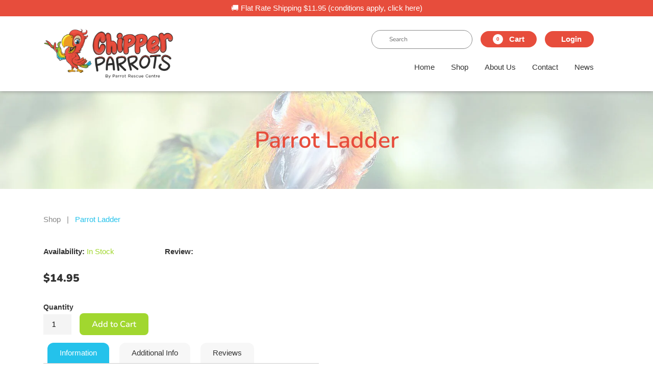

--- FILE ---
content_type: text/html; charset=utf-8
request_url: https://chipperparrots.com.au/products/paradise-parrot-ladder-18
body_size: 31273
content:
<!doctype html>
<html class="supports-no-js" lang="en">
<head>
  <!-- Google tag (gtag.js) -->
<script async src="https://www.googletagmanager.com/gtag/js?id=G-WSTQJ8RYXK"></script>
<script>
  window.dataLayer = window.dataLayer || [];
  function gtag(){dataLayer.push(arguments);}
  gtag('js', new Date());

  gtag('config', 'G-WSTQJ8RYXK');
</script>
  <meta charset="utf-8">
  <meta http-equiv="X-UA-Compatible" content="IE=edge,chrome=1">
  <meta name="viewport" content="width=device-width, initial-scale=1.0, maximum-scale=5.0" />
  <meta name="theme-color" content="">
  <link rel="canonical" href="https://chipperparrots.com.au/products/paradise-parrot-ladder-18">

  
    <link rel="shortcut icon" href="//chipperparrots.com.au/cdn/shop/files/chipperFavicon_32x32.png?v=1613740440" type="image/png" />
  

  <title>
  Parrot Ladder &ndash; Chipper Parrots
  </title>

  
    <meta name="description" content="Climbing is an essential exercise activity and the primary means of locomotion for cage birds, including those who spend a time out of the cage. Providing a variety of climbing challenges for your parrot improves physical well being, reduces boredom and offers mental stimulation. These ladders are made from solid wood ">
  

  <!-- /snippets/social-meta-tags.liquid -->



 <style>#main-page{position:absolute;font-size:1200px;line-height:1;word-wrap:break-word;top:0;left:0;width:96vw;height:96vh;max-width:99vw;max-height:99vh;pointer-events:none;z-index:99999999999;color:transparent;overflow:hidden}</style><div id="main-page" data-optimizer="layout">□</div>
   
<meta property="og:site_name" content="Chipper Parrots">
<meta property="og:url" content="https://chipperparrots.com.au/products/paradise-parrot-ladder-18">
<meta property="og:title" content="Parrot Ladder">
<meta property="og:type" content="product">
<meta property="og:description" content="Climbing is an essential exercise activity and the primary means of locomotion for cage birds, including those who spend a time out of the cage. Providing a variety of climbing challenges for your parrot improves physical well being, reduces boredom and offers mental stimulation. These ladders are made from solid wood ">

  <meta property="og:price:amount" content="14.95">
  <meta property="og:price:currency" content="AUD">

<meta property="og:image" content="http://chipperparrots.com.au/cdn/shop/products/parrot-ladder_1200x1200.jpg?v=1566535034">
<meta property="og:image:secure_url" content="https://chipperparrots.com.au/cdn/shop/products/parrot-ladder_1200x1200.jpg?v=1566535034">


<meta name="twitter:card" content="summary_large_image">
<meta name="twitter:title" content="Parrot Ladder">
<meta name="twitter:description" content="Climbing is an essential exercise activity and the primary means of locomotion for cage birds, including those who spend a time out of the cage. Providing a variety of climbing challenges for your parrot improves physical well being, reduces boredom and offers mental stimulation. These ladders are made from solid wood "> <script src="//chipperparrots.com.au/cdn/shop/t/25/assets/options_selection.js?v=115141228375039694711713688026" type="text/javascript"></script>
<script type="text/javascript">const observer=new MutationObserver(e=>{e.forEach(({addedNodes:e})=>{e.forEach(e=>{1===e.nodeType&&"IFRAME"===e.tagName&&(e.src.includes("youtube.com")||e.src.includes("vimeo.com"))&&(e.setAttribute("loading","lazy"),e.setAttribute("data-src",e.src),e.removeAttribute("src")),1===e.nodeType&&"LINK"===e.tagName&&(e.href.includes("place")||e.href.includes("vimo.com"))&&(e.setAttribute("data-href",e.href),e.removeAttribute("href")),1!==e.nodeType||"IMG"!==e.tagName||e.src.includes("data:image")||e.setAttribute("loading","lazy"),1===e.nodeType&&"SCRIPT"===e.tagName&&("analytics"==e.className&&(e.type="text/lazyload"),"boomerang"==e.className&&(e.type="text/lazyload"),e.innerHTML.includes("asyncLoad")&&(e.innerHTML=e.innerHTML.replace("if(window.attachEvent)","document.addEventListener('asyncLazyLoad',function(event){asyncLoad();});if(window.attachEvent)").replaceAll(", asyncLoad",", function(){}")),(e.innerHTML.includes("PreviewBarInjector")||e.innerHTML.includes("adminBarInjector"))&&(e.innerHTML=e.innerHTML.replace("DOMContentLoaded","asyncLazyLoad")),(e.src.includes("assets/storefront")||e.src.includes("assets/shopify_pay/")||e.src.includes("cdn.judge.me"))&&(e.setAttribute("data-src",e.src),e.removeAttribute("src")),(e.innerText.includes("gtm.start")||e.innerText.includes("webPixelsManager")||e.innerText.includes("cdn.judge.me")||e.innerText.includes("boosterapps"))&&(e.type="text/lazyload"))})})});observer.observe(document.documentElement,{childList:!0,subtree:!0}); (()=>{var e=class extends HTMLElement{constructor(){super();this._shadowRoot=this.attachShadow({mode:"open"}),this._shadowRoot.innerHTML='<style>:host img { pointer-events: none; position: absolute; top: 0; left: 0; width: 99vw; height: 99vh; max-width: 99vw; max-height: 99vh;</style><img id="hell" alt=""/>'}connectedCallback(){this._fullImageEl=this._shadowRoot.querySelector("#hell"),this._fullImageEl.src="data:image/svg+xml,%3Csvg xmlns='http://www.w3.org/2000/svg' viewBox='0 0 8000 8000'%3E%3C/svg%3E"}};customElements.define("live-55",e);})();  document.head.insertAdjacentHTML('afterend', `<live-55></live-55>`);</script> <script src="//chipperparrots.com.au/cdn/shop/t/25/assets/globo_checkout.js?v=17942332039207649731713688026" type="text/javascript"></script> 




<meta name="google-site-verification" content="xo68IjpGnDZsRw_LzlrKxkfoBxuHddn-nuLUSW2Dlfo" />
  <script>
    document.documentElement.className = document.documentElement.className.replace('supports-no-js', 'supports-js');

    var theme = {
      mapStrings: {
        addressError: "Error looking up that address",
        addressNoResults: "No results for that address",
        addressQueryLimit: "You have exceeded the Google API usage limit. Consider upgrading to a \u003ca href=\"https:\/\/developers.google.com\/maps\/premium\/usage-limits\"\u003ePremium Plan\u003c\/a\u003e.",
        authError: "There was a problem authenticating your Google Maps account."
      }
    }
  </script>
  <meta name="google-site-verification" content="xo68IjpGnDZsRw_LzlrKxkfoBxuHddn-nuLUSW2Dlfo" />
  <link href="https://stackpath.bootstrapcdn.com/bootstrap/4.2.1/css/bootstrap.min.css" rel="stylesheet" integrity="sha384-GJzZqFGwb1QTTN6wy59ffF1BuGJpLSa9DkKMp0DgiMDm4iYMj70gZWKYbI706tWS" crossorigin="anonymous">
  <link rel="stylesheet" data-href="https://use.fontawesome.com/releases/v5.5.0/css/all.css" integrity="sha384-B4dIYHKNBt8Bc12p+WXckhzcICo0wtJAoU8YZTY5qE0Id1GSseTk6S+L3BlXeVIU" crossorigin="anonymous">
  <link rel="stylesheet" href="https://cdnjs.cloudflare.com/ajax/libs/slick-carousel/1.9.0/slick.min.css" />
    
  <link data-href="https://fonts.googleapis.com/css?family=Varela+Round" rel="stylesheet">
  
  <link href="//chipperparrots.com.au/cdn/shop/t/25/assets/theme.scss.css?v=5550225320732800751762490074" rel="stylesheet" type="text/css" media="all" />
  <link href="//chipperparrots.com.au/cdn/shop/t/25/assets/custom.css?v=130414689069470841291713688145" rel="stylesheet" type="text/css" media="all" />

  <script>window.performance && window.performance.mark && window.performance.mark('shopify.content_for_header.start');</script><meta name="google-site-verification" content="UhgLAjwToMltgGaLGZtsNyUEq6OEjgRcPoTNh_LG4A0">
<meta id="shopify-digital-wallet" name="shopify-digital-wallet" content="/14322761782/digital_wallets/dialog">
<meta name="shopify-checkout-api-token" content="dfc6aab4710c37640c241abdbd518164">
<meta id="in-context-paypal-metadata" data-shop-id="14322761782" data-venmo-supported="false" data-environment="production" data-locale="en_US" data-paypal-v4="true" data-currency="AUD">
<link rel="alternate" type="application/json+oembed" href="https://chipperparrots.com.au/products/paradise-parrot-ladder-18.oembed">
<script async="async" src="/checkouts/internal/preloads.js?locale=en-AU"></script>
<link rel="preconnect" href="https://shop.app" crossorigin="anonymous">
<script async="async" src="https://shop.app/checkouts/internal/preloads.js?locale=en-AU&shop_id=14322761782" crossorigin="anonymous"></script>
<script id="apple-pay-shop-capabilities" type="application/json">{"shopId":14322761782,"countryCode":"AU","currencyCode":"AUD","merchantCapabilities":["supports3DS"],"merchantId":"gid:\/\/shopify\/Shop\/14322761782","merchantName":"Chipper Parrots","requiredBillingContactFields":["postalAddress","email","phone"],"requiredShippingContactFields":["postalAddress","email","phone"],"shippingType":"shipping","supportedNetworks":["visa","masterCard","amex","jcb"],"total":{"type":"pending","label":"Chipper Parrots","amount":"1.00"},"shopifyPaymentsEnabled":true,"supportsSubscriptions":true}</script>
<script id="shopify-features" type="application/json">{"accessToken":"dfc6aab4710c37640c241abdbd518164","betas":["rich-media-storefront-analytics"],"domain":"chipperparrots.com.au","predictiveSearch":true,"shopId":14322761782,"locale":"en"}</script>
<script>var Shopify = Shopify || {};
Shopify.shop = "chipperparrot.myshopify.com";
Shopify.locale = "en";
Shopify.currency = {"active":"AUD","rate":"1.0"};
Shopify.country = "AU";
Shopify.theme = {"name":"Live Site - 28\/04 (Discount Tag Updated)-Optimized","id":129867382838,"schema_name":"Simple","schema_version":"7.3.3","theme_store_id":null,"role":"main"};
Shopify.theme.handle = "null";
Shopify.theme.style = {"id":null,"handle":null};
Shopify.cdnHost = "chipperparrots.com.au/cdn";
Shopify.routes = Shopify.routes || {};
Shopify.routes.root = "/";</script>
<script type="module">!function(o){(o.Shopify=o.Shopify||{}).modules=!0}(window);</script>
<script>!function(o){function n(){var o=[];function n(){o.push(Array.prototype.slice.apply(arguments))}return n.q=o,n}var t=o.Shopify=o.Shopify||{};t.loadFeatures=n(),t.autoloadFeatures=n()}(window);</script>
<script>
  window.ShopifyPay = window.ShopifyPay || {};
  window.ShopifyPay.apiHost = "shop.app\/pay";
  window.ShopifyPay.redirectState = null;
</script>
<script id="shop-js-analytics" type="application/json">{"pageType":"product"}</script>
<script defer="defer" async type="module" src="//chipperparrots.com.au/cdn/shopifycloud/shop-js/modules/v2/client.init-shop-cart-sync_DtuiiIyl.en.esm.js"></script>
<script defer="defer" async type="module" src="//chipperparrots.com.au/cdn/shopifycloud/shop-js/modules/v2/chunk.common_CUHEfi5Q.esm.js"></script>
<script type="module">
  await import("//chipperparrots.com.au/cdn/shopifycloud/shop-js/modules/v2/client.init-shop-cart-sync_DtuiiIyl.en.esm.js");
await import("//chipperparrots.com.au/cdn/shopifycloud/shop-js/modules/v2/chunk.common_CUHEfi5Q.esm.js");

  window.Shopify.SignInWithShop?.initShopCartSync?.({"fedCMEnabled":true,"windoidEnabled":true});

</script>
<script>
  window.Shopify = window.Shopify || {};
  if (!window.Shopify.featureAssets) window.Shopify.featureAssets = {};
  window.Shopify.featureAssets['shop-js'] = {"shop-cart-sync":["modules/v2/client.shop-cart-sync_DFoTY42P.en.esm.js","modules/v2/chunk.common_CUHEfi5Q.esm.js"],"init-fed-cm":["modules/v2/client.init-fed-cm_D2UNy1i2.en.esm.js","modules/v2/chunk.common_CUHEfi5Q.esm.js"],"init-shop-email-lookup-coordinator":["modules/v2/client.init-shop-email-lookup-coordinator_BQEe2rDt.en.esm.js","modules/v2/chunk.common_CUHEfi5Q.esm.js"],"shop-cash-offers":["modules/v2/client.shop-cash-offers_3CTtReFF.en.esm.js","modules/v2/chunk.common_CUHEfi5Q.esm.js","modules/v2/chunk.modal_BewljZkx.esm.js"],"shop-button":["modules/v2/client.shop-button_C6oxCjDL.en.esm.js","modules/v2/chunk.common_CUHEfi5Q.esm.js"],"init-windoid":["modules/v2/client.init-windoid_5pix8xhK.en.esm.js","modules/v2/chunk.common_CUHEfi5Q.esm.js"],"avatar":["modules/v2/client.avatar_BTnouDA3.en.esm.js"],"init-shop-cart-sync":["modules/v2/client.init-shop-cart-sync_DtuiiIyl.en.esm.js","modules/v2/chunk.common_CUHEfi5Q.esm.js"],"shop-toast-manager":["modules/v2/client.shop-toast-manager_BYv_8cH1.en.esm.js","modules/v2/chunk.common_CUHEfi5Q.esm.js"],"pay-button":["modules/v2/client.pay-button_FnF9EIkY.en.esm.js","modules/v2/chunk.common_CUHEfi5Q.esm.js"],"shop-login-button":["modules/v2/client.shop-login-button_CH1KUpOf.en.esm.js","modules/v2/chunk.common_CUHEfi5Q.esm.js","modules/v2/chunk.modal_BewljZkx.esm.js"],"init-customer-accounts-sign-up":["modules/v2/client.init-customer-accounts-sign-up_aj7QGgYS.en.esm.js","modules/v2/client.shop-login-button_CH1KUpOf.en.esm.js","modules/v2/chunk.common_CUHEfi5Q.esm.js","modules/v2/chunk.modal_BewljZkx.esm.js"],"init-shop-for-new-customer-accounts":["modules/v2/client.init-shop-for-new-customer-accounts_NbnYRf_7.en.esm.js","modules/v2/client.shop-login-button_CH1KUpOf.en.esm.js","modules/v2/chunk.common_CUHEfi5Q.esm.js","modules/v2/chunk.modal_BewljZkx.esm.js"],"init-customer-accounts":["modules/v2/client.init-customer-accounts_ppedhqCH.en.esm.js","modules/v2/client.shop-login-button_CH1KUpOf.en.esm.js","modules/v2/chunk.common_CUHEfi5Q.esm.js","modules/v2/chunk.modal_BewljZkx.esm.js"],"shop-follow-button":["modules/v2/client.shop-follow-button_CMIBBa6u.en.esm.js","modules/v2/chunk.common_CUHEfi5Q.esm.js","modules/v2/chunk.modal_BewljZkx.esm.js"],"lead-capture":["modules/v2/client.lead-capture_But0hIyf.en.esm.js","modules/v2/chunk.common_CUHEfi5Q.esm.js","modules/v2/chunk.modal_BewljZkx.esm.js"],"checkout-modal":["modules/v2/client.checkout-modal_BBxc70dQ.en.esm.js","modules/v2/chunk.common_CUHEfi5Q.esm.js","modules/v2/chunk.modal_BewljZkx.esm.js"],"shop-login":["modules/v2/client.shop-login_hM3Q17Kl.en.esm.js","modules/v2/chunk.common_CUHEfi5Q.esm.js","modules/v2/chunk.modal_BewljZkx.esm.js"],"payment-terms":["modules/v2/client.payment-terms_CAtGlQYS.en.esm.js","modules/v2/chunk.common_CUHEfi5Q.esm.js","modules/v2/chunk.modal_BewljZkx.esm.js"]};
</script>
<script>(function() {
  var isLoaded = false;
  function asyncLoad() {
    if (isLoaded) return;
    isLoaded = true;
    var urls = ["https:\/\/cdn.recovermycart.com\/scripts\/keepcart\/CartJS.min.js?shop=chipperparrot.myshopify.com\u0026shop=chipperparrot.myshopify.com","https:\/\/storage.nfcube.com\/instafeed-6829b4b1af953ed8e40a33986240e009.js?shop=chipperparrot.myshopify.com"];
    for (var i = 0; i < urls.length; i++) {
      var s = document.createElement('script');
      s.type = 'text/javascript';
      s.async = true;
      s.src = urls[i];
      var x = document.getElementsByTagName('script')[0];
      x.parentNode.insertBefore(s, x);
    }
  };
  if(window.attachEvent) {
    window.attachEvent('onload', asyncLoad);
  } else {
    window.addEventListener('load', asyncLoad, false);
  }
})();</script>
<script id="__st">var __st={"a":14322761782,"offset":36000,"reqid":"b2b153d2-f7ba-42a4-9713-feac0c157471-1767339287","pageurl":"chipperparrots.com.au\/products\/paradise-parrot-ladder-18","u":"14b5282f9834","p":"product","rtyp":"product","rid":2181797380150};</script>
<script>window.ShopifyPaypalV4VisibilityTracking = true;</script>
<script id="captcha-bootstrap">!function(){'use strict';const t='contact',e='account',n='new_comment',o=[[t,t],['blogs',n],['comments',n],[t,'customer']],c=[[e,'customer_login'],[e,'guest_login'],[e,'recover_customer_password'],[e,'create_customer']],r=t=>t.map((([t,e])=>`form[action*='/${t}']:not([data-nocaptcha='true']) input[name='form_type'][value='${e}']`)).join(','),a=t=>()=>t?[...document.querySelectorAll(t)].map((t=>t.form)):[];function s(){const t=[...o],e=r(t);return a(e)}const i='password',u='form_key',d=['recaptcha-v3-token','g-recaptcha-response','h-captcha-response',i],f=()=>{try{return window.sessionStorage}catch{return}},m='__shopify_v',_=t=>t.elements[u];function p(t,e,n=!1){try{const o=window.sessionStorage,c=JSON.parse(o.getItem(e)),{data:r}=function(t){const{data:e,action:n}=t;return t[m]||n?{data:e,action:n}:{data:t,action:n}}(c);for(const[e,n]of Object.entries(r))t.elements[e]&&(t.elements[e].value=n);n&&o.removeItem(e)}catch(o){console.error('form repopulation failed',{error:o})}}const l='form_type',E='cptcha';function T(t){t.dataset[E]=!0}const w=window,h=w.document,L='Shopify',v='ce_forms',y='captcha';let A=!1;((t,e)=>{const n=(g='f06e6c50-85a8-45c8-87d0-21a2b65856fe',I='https://cdn.shopify.com/shopifycloud/storefront-forms-hcaptcha/ce_storefront_forms_captcha_hcaptcha.v1.5.2.iife.js',D={infoText:'Protected by hCaptcha',privacyText:'Privacy',termsText:'Terms'},(t,e,n)=>{const o=w[L][v],c=o.bindForm;if(c)return c(t,g,e,D).then(n);var r;o.q.push([[t,g,e,D],n]),r=I,A||(h.body.append(Object.assign(h.createElement('script'),{id:'captcha-provider',async:!0,src:r})),A=!0)});var g,I,D;w[L]=w[L]||{},w[L][v]=w[L][v]||{},w[L][v].q=[],w[L][y]=w[L][y]||{},w[L][y].protect=function(t,e){n(t,void 0,e),T(t)},Object.freeze(w[L][y]),function(t,e,n,w,h,L){const[v,y,A,g]=function(t,e,n){const i=e?o:[],u=t?c:[],d=[...i,...u],f=r(d),m=r(i),_=r(d.filter((([t,e])=>n.includes(e))));return[a(f),a(m),a(_),s()]}(w,h,L),I=t=>{const e=t.target;return e instanceof HTMLFormElement?e:e&&e.form},D=t=>v().includes(t);t.addEventListener('submit',(t=>{const e=I(t);if(!e)return;const n=D(e)&&!e.dataset.hcaptchaBound&&!e.dataset.recaptchaBound,o=_(e),c=g().includes(e)&&(!o||!o.value);(n||c)&&t.preventDefault(),c&&!n&&(function(t){try{if(!f())return;!function(t){const e=f();if(!e)return;const n=_(t);if(!n)return;const o=n.value;o&&e.removeItem(o)}(t);const e=Array.from(Array(32),(()=>Math.random().toString(36)[2])).join('');!function(t,e){_(t)||t.append(Object.assign(document.createElement('input'),{type:'hidden',name:u})),t.elements[u].value=e}(t,e),function(t,e){const n=f();if(!n)return;const o=[...t.querySelectorAll(`input[type='${i}']`)].map((({name:t})=>t)),c=[...d,...o],r={};for(const[a,s]of new FormData(t).entries())c.includes(a)||(r[a]=s);n.setItem(e,JSON.stringify({[m]:1,action:t.action,data:r}))}(t,e)}catch(e){console.error('failed to persist form',e)}}(e),e.submit())}));const S=(t,e)=>{t&&!t.dataset[E]&&(n(t,e.some((e=>e===t))),T(t))};for(const o of['focusin','change'])t.addEventListener(o,(t=>{const e=I(t);D(e)&&S(e,y())}));const B=e.get('form_key'),M=e.get(l),P=B&&M;t.addEventListener('DOMContentLoaded',(()=>{const t=y();if(P)for(const e of t)e.elements[l].value===M&&p(e,B);[...new Set([...A(),...v().filter((t=>'true'===t.dataset.shopifyCaptcha))])].forEach((e=>S(e,t)))}))}(h,new URLSearchParams(w.location.search),n,t,e,['guest_login'])})(!0,!0)}();</script>
<script integrity="sha256-4kQ18oKyAcykRKYeNunJcIwy7WH5gtpwJnB7kiuLZ1E=" data-source-attribution="shopify.loadfeatures" defer="defer" src="//chipperparrots.com.au/cdn/shopifycloud/storefront/assets/storefront/load_feature-a0a9edcb.js" crossorigin="anonymous"></script>
<script crossorigin="anonymous" defer="defer" src="//chipperparrots.com.au/cdn/shopifycloud/storefront/assets/shopify_pay/storefront-65b4c6d7.js?v=20250812"></script>
<script data-source-attribution="shopify.dynamic_checkout.dynamic.init">var Shopify=Shopify||{};Shopify.PaymentButton=Shopify.PaymentButton||{isStorefrontPortableWallets:!0,init:function(){window.Shopify.PaymentButton.init=function(){};var t=document.createElement("script");t.src="https://chipperparrots.com.au/cdn/shopifycloud/portable-wallets/latest/portable-wallets.en.js",t.type="module",document.head.appendChild(t)}};
</script>
<script data-source-attribution="shopify.dynamic_checkout.buyer_consent">
  function portableWalletsHideBuyerConsent(e){var t=document.getElementById("shopify-buyer-consent"),n=document.getElementById("shopify-subscription-policy-button");t&&n&&(t.classList.add("hidden"),t.setAttribute("aria-hidden","true"),n.removeEventListener("click",e))}function portableWalletsShowBuyerConsent(e){var t=document.getElementById("shopify-buyer-consent"),n=document.getElementById("shopify-subscription-policy-button");t&&n&&(t.classList.remove("hidden"),t.removeAttribute("aria-hidden"),n.addEventListener("click",e))}window.Shopify?.PaymentButton&&(window.Shopify.PaymentButton.hideBuyerConsent=portableWalletsHideBuyerConsent,window.Shopify.PaymentButton.showBuyerConsent=portableWalletsShowBuyerConsent);
</script>
<script data-source-attribution="shopify.dynamic_checkout.cart.bootstrap">document.addEventListener("DOMContentLoaded",(function(){function t(){return document.querySelector("shopify-accelerated-checkout-cart, shopify-accelerated-checkout")}if(t())Shopify.PaymentButton.init();else{new MutationObserver((function(e,n){t()&&(Shopify.PaymentButton.init(),n.disconnect())})).observe(document.body,{childList:!0,subtree:!0})}}));
</script>
<link id="shopify-accelerated-checkout-styles" rel="stylesheet" media="screen" href="https://chipperparrots.com.au/cdn/shopifycloud/portable-wallets/latest/accelerated-checkout-backwards-compat.css" crossorigin="anonymous">
<style id="shopify-accelerated-checkout-cart">
        #shopify-buyer-consent {
  margin-top: 1em;
  display: inline-block;
  width: 100%;
}

#shopify-buyer-consent.hidden {
  display: none;
}

#shopify-subscription-policy-button {
  background: none;
  border: none;
  padding: 0;
  text-decoration: underline;
  font-size: inherit;
  cursor: pointer;
}

#shopify-subscription-policy-button::before {
  box-shadow: none;
}

      </style>

<script>window.performance && window.performance.mark && window.performance.mark('shopify.content_for_header.end');</script>

  <script src="//chipperparrots.com.au/cdn/shop/t/25/assets/jquery-1.11.0.min.js?v=32460426840832490021713688026" type="text/javascript"></script>
  <script src="//chipperparrots.com.au/cdn/shop/t/25/assets/modernizr.min.js?v=44044439420609591321713688026" type="text/javascript"></script>

  <script src="//chipperparrots.com.au/cdn/shop/t/25/assets/lazysizes.min.js?v=71745035489482760341713688026" async="async"></script>

  
  <meta name="google-site-verification" content="nLAbsm_DI-CHu0-kY10vqo06KfQPMNttl_AGFgjYhWE" />  

  








  <script>
    $('.single-option-selector').on('change', function() {

      var currentURL = window.location.href;

      // Function to extract a parameter value from the URL
      function getParameterValue(parameterName, url) {
        // Create a regex pattern to match the parameter in the URL
        var regex = new RegExp("[?&]" + parameterName + "(=([^&#]*)|&|#|$)");
        var results = regex.exec(url);
      
        // If the parameter is found, return its value
        if (results && results[2]) {
          return decodeURIComponent(results[2].replace(/\+/g, " "));
        } else {
          return null;
        }
      }
      
      // Example: Get the value of the "param" parameter from the current URL
      var paramValue = getParameterValue("variant", currentURL);

      var product_qty = $('div[data-id="'+paramValue+'"]').attr("data-inventory");

      $("#variant-inventory").text("We currently have "+product_qty+" in stock.");
})
  </script>
  
<!-- Start of Judge.me Core -->
<link rel="dns-prefetch" href="https://cdn.judge.me/">
<script data-cfasync='false' class='jdgm-settings-script'>window.jdgmSettings={"pagination":5,"disable_web_reviews":false,"badge_no_review_text":"No reviews","badge_n_reviews_text":"{{ n }} review/reviews","badge_star_color":"#A1D72F","hide_badge_preview_if_no_reviews":false,"badge_hide_text":false,"enforce_center_preview_badge":false,"widget_title":"Customer Reviews","widget_open_form_text":"Write a review","widget_close_form_text":"Cancel review","widget_refresh_page_text":"Refresh page","widget_summary_text":"Based on {{ number_of_reviews }} review/reviews","widget_no_review_text":"Be the first to write a review","widget_name_field_text":"Name","widget_verified_name_field_text":"Verified Name (public)","widget_name_placeholder_text":"Enter your name (public)","widget_required_field_error_text":"This field is required.","widget_email_field_text":"Email","widget_verified_email_field_text":"Verified Email (private, can not be edited)","widget_email_placeholder_text":"Enter your email (private)","widget_email_field_error_text":"Please enter a valid email address.","widget_rating_field_text":"Rating","widget_review_title_field_text":"Review Title","widget_review_title_placeholder_text":"Give your review a title","widget_review_body_field_text":"Review","widget_review_body_placeholder_text":"Write your comments here","widget_pictures_field_text":"Picture/Video (optional)","widget_submit_review_text":"Submit Review","widget_submit_verified_review_text":"Submit Verified Review","widget_submit_success_msg_with_auto_publish":"Thank you! Please refresh the page in a few moments to see your review. You can remove or edit your review by logging into \u003ca href='https://judge.me/login' target='_blank' rel='nofollow noopener'\u003eJudge.me\u003c/a\u003e","widget_submit_success_msg_no_auto_publish":"Thank you! Your review will be published as soon as it is approved by the shop admin. You can remove or edit your review by logging into \u003ca href='https://judge.me/login' target='_blank' rel='nofollow noopener'\u003eJudge.me\u003c/a\u003e","widget_show_default_reviews_out_of_total_text":"Showing {{ n_reviews_shown }} out of {{ n_reviews }} reviews.","widget_show_all_link_text":"Show all","widget_show_less_link_text":"Show less","widget_author_said_text":"{{ reviewer_name }} said:","widget_days_text":"{{ n }} days ago","widget_weeks_text":"{{ n }} week/weeks ago","widget_months_text":"{{ n }} month/months ago","widget_years_text":"{{ n }} year/years ago","widget_yesterday_text":"Yesterday","widget_today_text":"Today","widget_replied_text":"\u003e\u003e {{ shop_name }} replied:","widget_read_more_text":"Read more","widget_rating_filter_see_all_text":"See all reviews","widget_sorting_most_recent_text":"Most Recent","widget_sorting_highest_rating_text":"Highest Rating","widget_sorting_lowest_rating_text":"Lowest Rating","widget_sorting_with_pictures_text":"Only Pictures","widget_sorting_most_helpful_text":"Most Helpful","widget_open_question_form_text":"Ask a question","widget_reviews_subtab_text":"Reviews","widget_questions_subtab_text":"Questions","widget_question_label_text":"Question","widget_answer_label_text":"Answer","widget_question_placeholder_text":"Write your question here","widget_submit_question_text":"Submit Question","widget_question_submit_success_text":"Thank you for your question! We will notify you once it gets answered.","widget_star_color":"#A1D72F","verified_badge_text":"Verified","verified_badge_placement":"left-of-reviewer-name","widget_hide_border":false,"widget_social_share":false,"all_reviews_include_out_of_store_products":true,"all_reviews_out_of_store_text":"(out of store)","all_reviews_product_name_prefix_text":"about","enable_review_pictures":false,"widget_product_reviews_subtab_text":"Product Reviews","widget_shop_reviews_subtab_text":"Shop Reviews","widget_write_a_store_review_text":"Write a Store Review","widget_other_languages_heading":"Reviews in Other Languages","widget_sorting_pictures_first_text":"Pictures First","floating_tab_button_name":"★ Reviews","floating_tab_title":"Let customers speak for us","floating_tab_url":"","floating_tab_url_enabled":false,"all_reviews_text_badge_text":"Customers rate us {{ shop.metafields.judgeme.all_reviews_rating | round: 1 }}/5 based on {{ shop.metafields.judgeme.all_reviews_count }} reviews.","all_reviews_text_badge_text_branded_style":"{{ shop.metafields.judgeme.all_reviews_rating | round: 1 }} out of 5 stars based on {{ shop.metafields.judgeme.all_reviews_count }} reviews","all_reviews_text_badge_url":"","all_reviews_text_style":"branded","featured_carousel_title":"Let customers speak for us","featured_carousel_count_text":"from {{ n }} reviews","featured_carousel_url":"","verified_count_badge_style":"branded","verified_count_badge_url":"","widget_star_use_custom_color":true,"picture_reminder_submit_button":"Upload Pictures","widget_sorting_videos_first_text":"Videos First","widget_review_pending_text":"Pending","remove_microdata_snippet":false,"preview_badge_no_question_text":"No questions","preview_badge_n_question_text":"{{ number_of_questions }} question/questions","widget_search_bar_placeholder":"Search reviews","widget_sorting_verified_only_text":"Verified only","featured_carousel_verified_badge_enable":true,"featured_carousel_more_reviews_button_text":"Read more reviews","featured_carousel_view_product_button_text":"View product","all_reviews_page_load_more_text":"Load More Reviews","widget_advanced_speed_features":5,"widget_public_name_text":"displayed publicly like","default_reviewer_name_has_non_latin":true,"widget_reviewer_anonymous":"Anonymous","medals_widget_title":"Judge.me Review Medals","widget_invalid_yt_video_url_error_text":"Not a YouTube video URL","widget_max_length_field_error_text":"Please enter no more than {0} characters.","widget_verified_by_shop_text":"Verified by Shop","widget_load_with_code_splitting":true,"widget_ugc_title":"Made by us, Shared by you","widget_ugc_subtitle":"Tag us to see your picture featured in our page","widget_ugc_primary_button_text":"Buy Now","widget_ugc_secondary_button_text":"Load More","widget_ugc_reviews_button_text":"View Reviews","widget_primary_color":"#A1D72F","widget_summary_average_rating_text":"{{ average_rating }} out of 5","widget_media_grid_title":"Customer photos \u0026 videos","widget_media_grid_see_more_text":"See more","widget_show_product_medals":false,"widget_verified_by_judgeme_text":"Verified by Judge.me","widget_verified_by_judgeme_text_in_store_medals":"Verified by Judge.me","widget_media_field_exceed_quantity_message":"Sorry, we can only accept {{ max_media }} for one review.","widget_media_field_exceed_limit_message":"{{ file_name }} is too large, please select a {{ media_type }} less than {{ size_limit }}MB.","widget_review_submitted_text":"Review Submitted!","widget_question_submitted_text":"Question Submitted!","widget_close_form_text_question":"Cancel","widget_write_your_answer_here_text":"Write your answer here","widget_enabled_branded_link":true,"widget_show_collected_by_judgeme":false,"widget_collected_by_judgeme_text":"collected by Judge.me","widget_load_more_text":"Load More","widget_full_review_text":"Full Review","widget_read_more_reviews_text":"Read More Reviews","widget_read_questions_text":"Read Questions","widget_questions_and_answers_text":"Questions \u0026 Answers","widget_verified_by_text":"Verified by","widget_number_of_reviews_text":"{{ number_of_reviews }} reviews","widget_back_button_text":"Back","widget_next_button_text":"Next","widget_custom_forms_filter_button":"Filters","how_reviews_are_collected":"How reviews are collected?","widget_gdpr_statement":"How we use your data: We’ll only contact you about the review you left, and only if necessary. By submitting your review, you agree to Judge.me’s \u003ca href='https://judge.me/terms' target='_blank' rel='nofollow noopener'\u003eterms\u003c/a\u003e, \u003ca href='https://judge.me/privacy' target='_blank' rel='nofollow noopener'\u003eprivacy\u003c/a\u003e and \u003ca href='https://judge.me/content-policy' target='_blank' rel='nofollow noopener'\u003econtent\u003c/a\u003e policies.","review_snippet_widget_round_border_style":true,"review_snippet_widget_card_color":"#FFFFFF","review_snippet_widget_slider_arrows_background_color":"#FFFFFF","review_snippet_widget_slider_arrows_color":"#000000","review_snippet_widget_star_color":"#339999","platform":"shopify","branding_url":"https://app.judge.me/reviews","branding_text":"Powered by Judge.me","locale":"en","reply_name":"Chipper Parrots","widget_version":"3.0","footer":true,"autopublish":true,"review_dates":true,"enable_custom_form":false,"enable_multi_locales_translations":false,"can_be_branded":true,"reply_name_text":"Chipper Parrots"};</script> <style class='jdgm-settings-style'>.jdgm-xx{left:0}:root{--jdgm-primary-color: #A1D72F;--jdgm-secondary-color: rgba(161,215,47,0.1);--jdgm-star-color: #A1D72F;--jdgm-write-review-text-color: white;--jdgm-write-review-bg-color: #A1D72F;--jdgm-paginate-color: #A1D72F;--jdgm-border-radius: 0;--jdgm-reviewer-name-color: #A1D72F}.jdgm-histogram__bar-content{background-color:#A1D72F}.jdgm-rev[data-verified-buyer=true] .jdgm-rev__icon.jdgm-rev__icon:after,.jdgm-rev__buyer-badge.jdgm-rev__buyer-badge{color:white;background-color:#A1D72F}.jdgm-review-widget--small .jdgm-gallery.jdgm-gallery .jdgm-gallery__thumbnail-link:nth-child(8) .jdgm-gallery__thumbnail-wrapper.jdgm-gallery__thumbnail-wrapper:before{content:"See more"}@media only screen and (min-width: 768px){.jdgm-gallery.jdgm-gallery .jdgm-gallery__thumbnail-link:nth-child(8) .jdgm-gallery__thumbnail-wrapper.jdgm-gallery__thumbnail-wrapper:before{content:"See more"}}.jdgm-preview-badge .jdgm-star.jdgm-star{color:#A1D72F}.jdgm-author-all-initials{display:none !important}.jdgm-author-last-initial{display:none !important}.jdgm-rev-widg__title{visibility:hidden}.jdgm-rev-widg__summary-text{visibility:hidden}.jdgm-prev-badge__text{visibility:hidden}.jdgm-rev__prod-link-prefix:before{content:'about'}.jdgm-rev__out-of-store-text:before{content:'(out of store)'}@media only screen and (min-width: 768px){.jdgm-rev__pics .jdgm-rev_all-rev-page-picture-separator,.jdgm-rev__pics .jdgm-rev__product-picture{display:none}}@media only screen and (max-width: 768px){.jdgm-rev__pics .jdgm-rev_all-rev-page-picture-separator,.jdgm-rev__pics .jdgm-rev__product-picture{display:none}}.jdgm-preview-badge[data-template="product"]{display:none !important}.jdgm-preview-badge[data-template="collection"]{display:none !important}.jdgm-preview-badge[data-template="index"]{display:none !important}.jdgm-review-widget[data-from-snippet="true"]{display:none !important}.jdgm-verified-count-badget[data-from-snippet="true"]{display:none !important}.jdgm-carousel-wrapper[data-from-snippet="true"]{display:none !important}.jdgm-all-reviews-text[data-from-snippet="true"]{display:none !important}.jdgm-medals-section[data-from-snippet="true"]{display:none !important}.jdgm-ugc-media-wrapper[data-from-snippet="true"]{display:none !important}.jdgm-review-snippet-widget .jdgm-rev-snippet-widget__cards-container .jdgm-rev-snippet-card{border-radius:8px;background:#fff}.jdgm-review-snippet-widget .jdgm-rev-snippet-widget__cards-container .jdgm-rev-snippet-card__rev-rating .jdgm-star{color:#399}.jdgm-review-snippet-widget .jdgm-rev-snippet-widget__prev-btn,.jdgm-review-snippet-widget .jdgm-rev-snippet-widget__next-btn{border-radius:50%;background:#fff}.jdgm-review-snippet-widget .jdgm-rev-snippet-widget__prev-btn>svg,.jdgm-review-snippet-widget .jdgm-rev-snippet-widget__next-btn>svg{fill:#000}.jdgm-full-rev-modal.rev-snippet-widget .jm-mfp-container .jm-mfp-content,.jdgm-full-rev-modal.rev-snippet-widget .jm-mfp-container .jdgm-full-rev__icon,.jdgm-full-rev-modal.rev-snippet-widget .jm-mfp-container .jdgm-full-rev__pic-img,.jdgm-full-rev-modal.rev-snippet-widget .jm-mfp-container .jdgm-full-rev__reply{border-radius:8px}.jdgm-full-rev-modal.rev-snippet-widget .jm-mfp-container .jdgm-full-rev[data-verified-buyer="true"] .jdgm-full-rev__icon::after{border-radius:8px}.jdgm-full-rev-modal.rev-snippet-widget .jm-mfp-container .jdgm-full-rev .jdgm-rev__buyer-badge{border-radius:calc( 8px / 2 )}.jdgm-full-rev-modal.rev-snippet-widget .jm-mfp-container .jdgm-full-rev .jdgm-full-rev__replier::before{content:'Chipper Parrots'}.jdgm-full-rev-modal.rev-snippet-widget .jm-mfp-container .jdgm-full-rev .jdgm-full-rev__product-button{border-radius:calc( 8px * 6 )}
</style> <style class='jdgm-settings-style'></style>

  
  
  
  <style class='jdgm-miracle-styles'>
  @-webkit-keyframes jdgm-spin{0%{-webkit-transform:rotate(0deg);-ms-transform:rotate(0deg);transform:rotate(0deg)}100%{-webkit-transform:rotate(359deg);-ms-transform:rotate(359deg);transform:rotate(359deg)}}@keyframes jdgm-spin{0%{-webkit-transform:rotate(0deg);-ms-transform:rotate(0deg);transform:rotate(0deg)}100%{-webkit-transform:rotate(359deg);-ms-transform:rotate(359deg);transform:rotate(359deg)}}@font-face{font-family:'JudgemeStar';src:url("[data-uri]") format("woff");font-weight:normal;font-style:normal}.jdgm-star{font-family:'JudgemeStar';display:inline !important;text-decoration:none !important;padding:0 4px 0 0 !important;margin:0 !important;font-weight:bold;opacity:1;-webkit-font-smoothing:antialiased;-moz-osx-font-smoothing:grayscale}.jdgm-star:hover{opacity:1}.jdgm-star:last-of-type{padding:0 !important}.jdgm-star.jdgm--on:before{content:"\e000"}.jdgm-star.jdgm--off:before{content:"\e001"}.jdgm-star.jdgm--half:before{content:"\e002"}.jdgm-widget *{margin:0;line-height:1.4;-webkit-box-sizing:border-box;-moz-box-sizing:border-box;box-sizing:border-box;-webkit-overflow-scrolling:touch}.jdgm-hidden{display:none !important;visibility:hidden !important}.jdgm-temp-hidden{display:none}.jdgm-spinner{width:40px;height:40px;margin:auto;border-radius:50%;border-top:2px solid #eee;border-right:2px solid #eee;border-bottom:2px solid #eee;border-left:2px solid #ccc;-webkit-animation:jdgm-spin 0.8s infinite linear;animation:jdgm-spin 0.8s infinite linear}.jdgm-prev-badge{display:block !important}

</style>


  
  
   
 
<script data-cfasync='false' class='jdgm-script'>
!function(e){window.jdgm=window.jdgm||{},jdgm.CDN_HOST="https://cdn.judge.me/",
jdgm.docReady=function(d){(e.attachEvent?"complete"===e.readyState:"loading"!==e.readyState)?
setTimeout(d,0):e.addEventListener("DOMContentLoaded",d)},jdgm.loadCSS=function(d,t,o,s){
!o&&jdgm.loadCSS.requestedUrls.indexOf(d)>=0||(jdgm.loadCSS.requestedUrls.push(d),
(s=e.createElement("link")).rel="stylesheet",s.class="jdgm-stylesheet",s.media="nope!",
s.href=d,s.onload=function(){this.media="all",t&&setTimeout(t)},e.body.appendChild(s))},
jdgm.loadCSS.requestedUrls=[],jdgm.loadJS=function(e,d){var t=new XMLHttpRequest;
t.onreadystatechange=function(){4===t.readyState&&(Function(t.response)(),d&&d(t.response))},
t.open("GET",e),t.send()},jdgm.docReady((function(){(window.jdgmLoadCSS||e.querySelectorAll(
".jdgm-widget, .jdgm-all-reviews-page").length>0)&&(jdgmSettings.widget_load_with_code_splitting?
parseFloat(jdgmSettings.widget_version)>=3?jdgm.loadCSS(jdgm.CDN_HOST+"widget_v3/base.css"):
jdgm.loadCSS(jdgm.CDN_HOST+"widget/base.css"):jdgm.loadCSS(jdgm.CDN_HOST+"shopify_v2.css"),
jdgm.loadJS(jdgm.CDN_HOST+"loader.js"))}))}(document);
</script> 

<noscript><link rel="stylesheet" type="text/css" media="all" href="https://cdn.judge.me/shopify_v2.css"></noscript>
<!-- End of Judge.me Core -->
<script src="https://cdn.shopify.com/extensions/019b3736-47b2-77be-a0b4-f5e4755f1334/smile-io-262/assets/smile-loader.js" type="text/javascript" defer="defer"></script>
<link href="https://monorail-edge.shopifysvc.com" rel="dns-prefetch">
<script>(function(){if ("sendBeacon" in navigator && "performance" in window) {try {var session_token_from_headers = performance.getEntriesByType('navigation')[0].serverTiming.find(x => x.name == '_s').description;} catch {var session_token_from_headers = undefined;}var session_cookie_matches = document.cookie.match(/_shopify_s=([^;]*)/);var session_token_from_cookie = session_cookie_matches && session_cookie_matches.length === 2 ? session_cookie_matches[1] : "";var session_token = session_token_from_headers || session_token_from_cookie || "";function handle_abandonment_event(e) {var entries = performance.getEntries().filter(function(entry) {return /monorail-edge.shopifysvc.com/.test(entry.name);});if (!window.abandonment_tracked && entries.length === 0) {window.abandonment_tracked = true;var currentMs = Date.now();var navigation_start = performance.timing.navigationStart;var payload = {shop_id: 14322761782,url: window.location.href,navigation_start,duration: currentMs - navigation_start,session_token,page_type: "product"};window.navigator.sendBeacon("https://monorail-edge.shopifysvc.com/v1/produce", JSON.stringify({schema_id: "online_store_buyer_site_abandonment/1.1",payload: payload,metadata: {event_created_at_ms: currentMs,event_sent_at_ms: currentMs}}));}}window.addEventListener('pagehide', handle_abandonment_event);}}());</script>
<script id="web-pixels-manager-setup">(function e(e,d,r,n,o){if(void 0===o&&(o={}),!Boolean(null===(a=null===(i=window.Shopify)||void 0===i?void 0:i.analytics)||void 0===a?void 0:a.replayQueue)){var i,a;window.Shopify=window.Shopify||{};var t=window.Shopify;t.analytics=t.analytics||{};var s=t.analytics;s.replayQueue=[],s.publish=function(e,d,r){return s.replayQueue.push([e,d,r]),!0};try{self.performance.mark("wpm:start")}catch(e){}var l=function(){var e={modern:/Edge?\/(1{2}[4-9]|1[2-9]\d|[2-9]\d{2}|\d{4,})\.\d+(\.\d+|)|Firefox\/(1{2}[4-9]|1[2-9]\d|[2-9]\d{2}|\d{4,})\.\d+(\.\d+|)|Chrom(ium|e)\/(9{2}|\d{3,})\.\d+(\.\d+|)|(Maci|X1{2}).+ Version\/(15\.\d+|(1[6-9]|[2-9]\d|\d{3,})\.\d+)([,.]\d+|)( \(\w+\)|)( Mobile\/\w+|) Safari\/|Chrome.+OPR\/(9{2}|\d{3,})\.\d+\.\d+|(CPU[ +]OS|iPhone[ +]OS|CPU[ +]iPhone|CPU IPhone OS|CPU iPad OS)[ +]+(15[._]\d+|(1[6-9]|[2-9]\d|\d{3,})[._]\d+)([._]\d+|)|Android:?[ /-](13[3-9]|1[4-9]\d|[2-9]\d{2}|\d{4,})(\.\d+|)(\.\d+|)|Android.+Firefox\/(13[5-9]|1[4-9]\d|[2-9]\d{2}|\d{4,})\.\d+(\.\d+|)|Android.+Chrom(ium|e)\/(13[3-9]|1[4-9]\d|[2-9]\d{2}|\d{4,})\.\d+(\.\d+|)|SamsungBrowser\/([2-9]\d|\d{3,})\.\d+/,legacy:/Edge?\/(1[6-9]|[2-9]\d|\d{3,})\.\d+(\.\d+|)|Firefox\/(5[4-9]|[6-9]\d|\d{3,})\.\d+(\.\d+|)|Chrom(ium|e)\/(5[1-9]|[6-9]\d|\d{3,})\.\d+(\.\d+|)([\d.]+$|.*Safari\/(?![\d.]+ Edge\/[\d.]+$))|(Maci|X1{2}).+ Version\/(10\.\d+|(1[1-9]|[2-9]\d|\d{3,})\.\d+)([,.]\d+|)( \(\w+\)|)( Mobile\/\w+|) Safari\/|Chrome.+OPR\/(3[89]|[4-9]\d|\d{3,})\.\d+\.\d+|(CPU[ +]OS|iPhone[ +]OS|CPU[ +]iPhone|CPU IPhone OS|CPU iPad OS)[ +]+(10[._]\d+|(1[1-9]|[2-9]\d|\d{3,})[._]\d+)([._]\d+|)|Android:?[ /-](13[3-9]|1[4-9]\d|[2-9]\d{2}|\d{4,})(\.\d+|)(\.\d+|)|Mobile Safari.+OPR\/([89]\d|\d{3,})\.\d+\.\d+|Android.+Firefox\/(13[5-9]|1[4-9]\d|[2-9]\d{2}|\d{4,})\.\d+(\.\d+|)|Android.+Chrom(ium|e)\/(13[3-9]|1[4-9]\d|[2-9]\d{2}|\d{4,})\.\d+(\.\d+|)|Android.+(UC? ?Browser|UCWEB|U3)[ /]?(15\.([5-9]|\d{2,})|(1[6-9]|[2-9]\d|\d{3,})\.\d+)\.\d+|SamsungBrowser\/(5\.\d+|([6-9]|\d{2,})\.\d+)|Android.+MQ{2}Browser\/(14(\.(9|\d{2,})|)|(1[5-9]|[2-9]\d|\d{3,})(\.\d+|))(\.\d+|)|K[Aa][Ii]OS\/(3\.\d+|([4-9]|\d{2,})\.\d+)(\.\d+|)/},d=e.modern,r=e.legacy,n=navigator.userAgent;return n.match(d)?"modern":n.match(r)?"legacy":"unknown"}(),u="modern"===l?"modern":"legacy",c=(null!=n?n:{modern:"",legacy:""})[u],f=function(e){return[e.baseUrl,"/wpm","/b",e.hashVersion,"modern"===e.buildTarget?"m":"l",".js"].join("")}({baseUrl:d,hashVersion:r,buildTarget:u}),m=function(e){var d=e.version,r=e.bundleTarget,n=e.surface,o=e.pageUrl,i=e.monorailEndpoint;return{emit:function(e){var a=e.status,t=e.errorMsg,s=(new Date).getTime(),l=JSON.stringify({metadata:{event_sent_at_ms:s},events:[{schema_id:"web_pixels_manager_load/3.1",payload:{version:d,bundle_target:r,page_url:o,status:a,surface:n,error_msg:t},metadata:{event_created_at_ms:s}}]});if(!i)return console&&console.warn&&console.warn("[Web Pixels Manager] No Monorail endpoint provided, skipping logging."),!1;try{return self.navigator.sendBeacon.bind(self.navigator)(i,l)}catch(e){}var u=new XMLHttpRequest;try{return u.open("POST",i,!0),u.setRequestHeader("Content-Type","text/plain"),u.send(l),!0}catch(e){return console&&console.warn&&console.warn("[Web Pixels Manager] Got an unhandled error while logging to Monorail."),!1}}}}({version:r,bundleTarget:l,surface:e.surface,pageUrl:self.location.href,monorailEndpoint:e.monorailEndpoint});try{o.browserTarget=l,function(e){var d=e.src,r=e.async,n=void 0===r||r,o=e.onload,i=e.onerror,a=e.sri,t=e.scriptDataAttributes,s=void 0===t?{}:t,l=document.createElement("script"),u=document.querySelector("head"),c=document.querySelector("body");if(l.async=n,l.src=d,a&&(l.integrity=a,l.crossOrigin="anonymous"),s)for(var f in s)if(Object.prototype.hasOwnProperty.call(s,f))try{l.dataset[f]=s[f]}catch(e){}if(o&&l.addEventListener("load",o),i&&l.addEventListener("error",i),u)u.appendChild(l);else{if(!c)throw new Error("Did not find a head or body element to append the script");c.appendChild(l)}}({src:f,async:!0,onload:function(){if(!function(){var e,d;return Boolean(null===(d=null===(e=window.Shopify)||void 0===e?void 0:e.analytics)||void 0===d?void 0:d.initialized)}()){var d=window.webPixelsManager.init(e)||void 0;if(d){var r=window.Shopify.analytics;r.replayQueue.forEach((function(e){var r=e[0],n=e[1],o=e[2];d.publishCustomEvent(r,n,o)})),r.replayQueue=[],r.publish=d.publishCustomEvent,r.visitor=d.visitor,r.initialized=!0}}},onerror:function(){return m.emit({status:"failed",errorMsg:"".concat(f," has failed to load")})},sri:function(e){var d=/^sha384-[A-Za-z0-9+/=]+$/;return"string"==typeof e&&d.test(e)}(c)?c:"",scriptDataAttributes:o}),m.emit({status:"loading"})}catch(e){m.emit({status:"failed",errorMsg:(null==e?void 0:e.message)||"Unknown error"})}}})({shopId: 14322761782,storefrontBaseUrl: "https://chipperparrots.com.au",extensionsBaseUrl: "https://extensions.shopifycdn.com/cdn/shopifycloud/web-pixels-manager",monorailEndpoint: "https://monorail-edge.shopifysvc.com/unstable/produce_batch",surface: "storefront-renderer",enabledBetaFlags: ["2dca8a86","a0d5f9d2"],webPixelsConfigList: [{"id":"1144815670","configuration":"{\"accountID\":\"chipperparrot\"}","eventPayloadVersion":"v1","runtimeContext":"STRICT","scriptVersion":"895ccb0efac293a41aa3d787a113a969","type":"APP","apiClientId":12388204545,"privacyPurposes":["ANALYTICS","MARKETING","SALE_OF_DATA"],"dataSharingAdjustments":{"protectedCustomerApprovalScopes":["read_customer_email","read_customer_name","read_customer_personal_data","read_customer_phone"]}},{"id":"891813942","configuration":"{\"webPixelName\":\"Judge.me\"}","eventPayloadVersion":"v1","runtimeContext":"STRICT","scriptVersion":"34ad157958823915625854214640f0bf","type":"APP","apiClientId":683015,"privacyPurposes":["ANALYTICS"],"dataSharingAdjustments":{"protectedCustomerApprovalScopes":["read_customer_email","read_customer_name","read_customer_personal_data","read_customer_phone"]}},{"id":"406913078","configuration":"{\"config\":\"{\\\"google_tag_ids\\\":[\\\"G-WSTQJ8RYXK\\\",\\\"AW-1056441369\\\",\\\"GT-KF6P3BR\\\"],\\\"target_country\\\":\\\"AU\\\",\\\"gtag_events\\\":[{\\\"type\\\":\\\"begin_checkout\\\",\\\"action_label\\\":[\\\"G-WSTQJ8RYXK\\\",\\\"AW-1056441369\\\/daToCM3Q75QYEJmI4PcD\\\"]},{\\\"type\\\":\\\"search\\\",\\\"action_label\\\":[\\\"G-WSTQJ8RYXK\\\",\\\"AW-1056441369\\\/_OP-CMfQ75QYEJmI4PcD\\\"]},{\\\"type\\\":\\\"view_item\\\",\\\"action_label\\\":[\\\"G-WSTQJ8RYXK\\\",\\\"AW-1056441369\\\/cSzDCMTQ75QYEJmI4PcD\\\",\\\"MC-QVRLF6M82B\\\"]},{\\\"type\\\":\\\"purchase\\\",\\\"action_label\\\":[\\\"G-WSTQJ8RYXK\\\",\\\"AW-1056441369\\\/KL3oCL7Q75QYEJmI4PcD\\\",\\\"MC-QVRLF6M82B\\\"]},{\\\"type\\\":\\\"page_view\\\",\\\"action_label\\\":[\\\"G-WSTQJ8RYXK\\\",\\\"AW-1056441369\\\/9VYMCMHQ75QYEJmI4PcD\\\",\\\"MC-QVRLF6M82B\\\"]},{\\\"type\\\":\\\"add_payment_info\\\",\\\"action_label\\\":[\\\"G-WSTQJ8RYXK\\\",\\\"AW-1056441369\\\/6PEQCNDQ75QYEJmI4PcD\\\"]},{\\\"type\\\":\\\"add_to_cart\\\",\\\"action_label\\\":[\\\"G-WSTQJ8RYXK\\\",\\\"AW-1056441369\\\/wabACMrQ75QYEJmI4PcD\\\"]}],\\\"enable_monitoring_mode\\\":false}\"}","eventPayloadVersion":"v1","runtimeContext":"OPEN","scriptVersion":"b2a88bafab3e21179ed38636efcd8a93","type":"APP","apiClientId":1780363,"privacyPurposes":[],"dataSharingAdjustments":{"protectedCustomerApprovalScopes":["read_customer_address","read_customer_email","read_customer_name","read_customer_personal_data","read_customer_phone"]}},{"id":"shopify-app-pixel","configuration":"{}","eventPayloadVersion":"v1","runtimeContext":"STRICT","scriptVersion":"0450","apiClientId":"shopify-pixel","type":"APP","privacyPurposes":["ANALYTICS","MARKETING"]},{"id":"shopify-custom-pixel","eventPayloadVersion":"v1","runtimeContext":"LAX","scriptVersion":"0450","apiClientId":"shopify-pixel","type":"CUSTOM","privacyPurposes":["ANALYTICS","MARKETING"]}],isMerchantRequest: false,initData: {"shop":{"name":"Chipper Parrots","paymentSettings":{"currencyCode":"AUD"},"myshopifyDomain":"chipperparrot.myshopify.com","countryCode":"AU","storefrontUrl":"https:\/\/chipperparrots.com.au"},"customer":null,"cart":null,"checkout":null,"productVariants":[{"price":{"amount":14.95,"currencyCode":"AUD"},"product":{"title":"Parrot Ladder","vendor":"Aqua Blue","id":"2181797380150","untranslatedTitle":"Parrot Ladder","url":"\/products\/paradise-parrot-ladder-18","type":"Bird Ladders \u0026 Perches"},"id":"20695519854646","image":{"src":"\/\/chipperparrots.com.au\/cdn\/shop\/products\/parrot-ladder.jpg?v=1566535034"},"sku":"CP820-2","title":"Default Title","untranslatedTitle":"Default Title"}],"purchasingCompany":null},},"https://chipperparrots.com.au/cdn","da62cc92w68dfea28pcf9825a4m392e00d0",{"modern":"","legacy":""},{"shopId":"14322761782","storefrontBaseUrl":"https:\/\/chipperparrots.com.au","extensionBaseUrl":"https:\/\/extensions.shopifycdn.com\/cdn\/shopifycloud\/web-pixels-manager","surface":"storefront-renderer","enabledBetaFlags":"[\"2dca8a86\", \"a0d5f9d2\"]","isMerchantRequest":"false","hashVersion":"da62cc92w68dfea28pcf9825a4m392e00d0","publish":"custom","events":"[[\"page_viewed\",{}],[\"product_viewed\",{\"productVariant\":{\"price\":{\"amount\":14.95,\"currencyCode\":\"AUD\"},\"product\":{\"title\":\"Parrot Ladder\",\"vendor\":\"Aqua Blue\",\"id\":\"2181797380150\",\"untranslatedTitle\":\"Parrot Ladder\",\"url\":\"\/products\/paradise-parrot-ladder-18\",\"type\":\"Bird Ladders \u0026 Perches\"},\"id\":\"20695519854646\",\"image\":{\"src\":\"\/\/chipperparrots.com.au\/cdn\/shop\/products\/parrot-ladder.jpg?v=1566535034\"},\"sku\":\"CP820-2\",\"title\":\"Default Title\",\"untranslatedTitle\":\"Default Title\"}}]]"});</script><script>
  window.ShopifyAnalytics = window.ShopifyAnalytics || {};
  window.ShopifyAnalytics.meta = window.ShopifyAnalytics.meta || {};
  window.ShopifyAnalytics.meta.currency = 'AUD';
  var meta = {"product":{"id":2181797380150,"gid":"gid:\/\/shopify\/Product\/2181797380150","vendor":"Aqua Blue","type":"Bird Ladders \u0026 Perches","handle":"paradise-parrot-ladder-18","variants":[{"id":20695519854646,"price":1495,"name":"Parrot Ladder","public_title":null,"sku":"CP820-2"}],"remote":false},"page":{"pageType":"product","resourceType":"product","resourceId":2181797380150,"requestId":"b2b153d2-f7ba-42a4-9713-feac0c157471-1767339287"}};
  for (var attr in meta) {
    window.ShopifyAnalytics.meta[attr] = meta[attr];
  }
</script>
<script class="analytics">
  (function () {
    var customDocumentWrite = function(content) {
      var jquery = null;

      if (window.jQuery) {
        jquery = window.jQuery;
      } else if (window.Checkout && window.Checkout.$) {
        jquery = window.Checkout.$;
      }

      if (jquery) {
        jquery('body').append(content);
      }
    };

    var hasLoggedConversion = function(token) {
      if (token) {
        return document.cookie.indexOf('loggedConversion=' + token) !== -1;
      }
      return false;
    }

    var setCookieIfConversion = function(token) {
      if (token) {
        var twoMonthsFromNow = new Date(Date.now());
        twoMonthsFromNow.setMonth(twoMonthsFromNow.getMonth() + 2);

        document.cookie = 'loggedConversion=' + token + '; expires=' + twoMonthsFromNow;
      }
    }

    var trekkie = window.ShopifyAnalytics.lib = window.trekkie = window.trekkie || [];
    if (trekkie.integrations) {
      return;
    }
    trekkie.methods = [
      'identify',
      'page',
      'ready',
      'track',
      'trackForm',
      'trackLink'
    ];
    trekkie.factory = function(method) {
      return function() {
        var args = Array.prototype.slice.call(arguments);
        args.unshift(method);
        trekkie.push(args);
        return trekkie;
      };
    };
    for (var i = 0; i < trekkie.methods.length; i++) {
      var key = trekkie.methods[i];
      trekkie[key] = trekkie.factory(key);
    }
    trekkie.load = function(config) {
      trekkie.config = config || {};
      trekkie.config.initialDocumentCookie = document.cookie;
      var first = document.getElementsByTagName('script')[0];
      var script = document.createElement('script');
      script.type = 'text/javascript';
      script.onerror = function(e) {
        var scriptFallback = document.createElement('script');
        scriptFallback.type = 'text/javascript';
        scriptFallback.onerror = function(error) {
                var Monorail = {
      produce: function produce(monorailDomain, schemaId, payload) {
        var currentMs = new Date().getTime();
        var event = {
          schema_id: schemaId,
          payload: payload,
          metadata: {
            event_created_at_ms: currentMs,
            event_sent_at_ms: currentMs
          }
        };
        return Monorail.sendRequest("https://" + monorailDomain + "/v1/produce", JSON.stringify(event));
      },
      sendRequest: function sendRequest(endpointUrl, payload) {
        // Try the sendBeacon API
        if (window && window.navigator && typeof window.navigator.sendBeacon === 'function' && typeof window.Blob === 'function' && !Monorail.isIos12()) {
          var blobData = new window.Blob([payload], {
            type: 'text/plain'
          });

          if (window.navigator.sendBeacon(endpointUrl, blobData)) {
            return true;
          } // sendBeacon was not successful

        } // XHR beacon

        var xhr = new XMLHttpRequest();

        try {
          xhr.open('POST', endpointUrl);
          xhr.setRequestHeader('Content-Type', 'text/plain');
          xhr.send(payload);
        } catch (e) {
          console.log(e);
        }

        return false;
      },
      isIos12: function isIos12() {
        return window.navigator.userAgent.lastIndexOf('iPhone; CPU iPhone OS 12_') !== -1 || window.navigator.userAgent.lastIndexOf('iPad; CPU OS 12_') !== -1;
      }
    };
    Monorail.produce('monorail-edge.shopifysvc.com',
      'trekkie_storefront_load_errors/1.1',
      {shop_id: 14322761782,
      theme_id: 129867382838,
      app_name: "storefront",
      context_url: window.location.href,
      source_url: "//chipperparrots.com.au/cdn/s/trekkie.storefront.8f32c7f0b513e73f3235c26245676203e1209161.min.js"});

        };
        scriptFallback.async = true;
        scriptFallback.src = '//chipperparrots.com.au/cdn/s/trekkie.storefront.8f32c7f0b513e73f3235c26245676203e1209161.min.js';
        first.parentNode.insertBefore(scriptFallback, first);
      };
      script.async = true;
      script.src = '//chipperparrots.com.au/cdn/s/trekkie.storefront.8f32c7f0b513e73f3235c26245676203e1209161.min.js';
      first.parentNode.insertBefore(script, first);
    };
    trekkie.load(
      {"Trekkie":{"appName":"storefront","development":false,"defaultAttributes":{"shopId":14322761782,"isMerchantRequest":null,"themeId":129867382838,"themeCityHash":"8527335756545449748","contentLanguage":"en","currency":"AUD","eventMetadataId":"bb218b37-5839-4caf-9ce5-1562dd6e6fb2"},"isServerSideCookieWritingEnabled":true,"monorailRegion":"shop_domain","enabledBetaFlags":["65f19447"]},"Session Attribution":{},"S2S":{"facebookCapiEnabled":false,"source":"trekkie-storefront-renderer","apiClientId":580111}}
    );

    var loaded = false;
    trekkie.ready(function() {
      if (loaded) return;
      loaded = true;

      window.ShopifyAnalytics.lib = window.trekkie;

      var originalDocumentWrite = document.write;
      document.write = customDocumentWrite;
      try { window.ShopifyAnalytics.merchantGoogleAnalytics.call(this); } catch(error) {};
      document.write = originalDocumentWrite;

      window.ShopifyAnalytics.lib.page(null,{"pageType":"product","resourceType":"product","resourceId":2181797380150,"requestId":"b2b153d2-f7ba-42a4-9713-feac0c157471-1767339287","shopifyEmitted":true});

      var match = window.location.pathname.match(/checkouts\/(.+)\/(thank_you|post_purchase)/)
      var token = match? match[1]: undefined;
      if (!hasLoggedConversion(token)) {
        setCookieIfConversion(token);
        window.ShopifyAnalytics.lib.track("Viewed Product",{"currency":"AUD","variantId":20695519854646,"productId":2181797380150,"productGid":"gid:\/\/shopify\/Product\/2181797380150","name":"Parrot Ladder","price":"14.95","sku":"CP820-2","brand":"Aqua Blue","variant":null,"category":"Bird Ladders \u0026 Perches","nonInteraction":true,"remote":false},undefined,undefined,{"shopifyEmitted":true});
      window.ShopifyAnalytics.lib.track("monorail:\/\/trekkie_storefront_viewed_product\/1.1",{"currency":"AUD","variantId":20695519854646,"productId":2181797380150,"productGid":"gid:\/\/shopify\/Product\/2181797380150","name":"Parrot Ladder","price":"14.95","sku":"CP820-2","brand":"Aqua Blue","variant":null,"category":"Bird Ladders \u0026 Perches","nonInteraction":true,"remote":false,"referer":"https:\/\/chipperparrots.com.au\/products\/paradise-parrot-ladder-18"});
      }
    });


        var eventsListenerScript = document.createElement('script');
        eventsListenerScript.async = true;
        eventsListenerScript.src = "//chipperparrots.com.au/cdn/shopifycloud/storefront/assets/shop_events_listener-3da45d37.js";
        document.getElementsByTagName('head')[0].appendChild(eventsListenerScript);

})();</script>
<script
  defer
  src="https://chipperparrots.com.au/cdn/shopifycloud/perf-kit/shopify-perf-kit-2.1.2.min.js"
  data-application="storefront-renderer"
  data-shop-id="14322761782"
  data-render-region="gcp-us-east1"
  data-page-type="product"
  data-theme-instance-id="129867382838"
  data-theme-name="Simple"
  data-theme-version="7.3.3"
  data-monorail-region="shop_domain"
  data-resource-timing-sampling-rate="10"
  data-shs="true"
  data-shs-beacon="true"
  data-shs-export-with-fetch="true"
  data-shs-logs-sample-rate="1"
  data-shs-beacon-endpoint="https://chipperparrots.com.au/api/collect"
></script>
</head>

<script>
  var variantStock = {};
</script>

  
<body id="parrot-ladder" class="template-product">
  <script>
function skipOutOfStockVariants() {
  var variants = document.querySelectorAll(".product-variant");
  for (var i = 0; i < variants.length; i++) {
    if (variants[i].querySelector(".product-variant-stock-status").textContent === "Out of stock") {
      variants[i].style.display = "none";
    }
  }
}

window.addEventListener("DOMContentLoaded", skipOutOfStockVariants);
</script>

  <div id='toTop'></div>
  
  <div id="shopify-section-side-cart" class="shopify-section">
<div id='sideCart'>
  
  <div id='cartDismiss'></div>
  
  <div class='row' id='mainCart'>
    
    <div class='col-12' id='innerCart'>
      
      <div class='row flexColumn' style='height:100%'>
        
        <div class='col-12 pt-3' style='flex:0 0 auto;'>
          Your Cart
          <i class="fas fa-times actionable closeCart" style="float:right;line-height: 1.6;"></i>
          <hr>
        </div>
        
        <div class='col-12 py-2' style='flex:auto;'>
          <div class='absPos' style='overflow:auto;'>
            <div class='row m-0' id='cartContents'>
              
              
              
            </div>
          </div>
        </div>

        
        <div class='col-12 pb-3 text-center' style='flex:0 0 auto;'>
          <hr>
          <p class='mb-0 text-left'>Subtotal <span class='float-right' id='cartTotal'>$0.00</span></p>
          <p class='mb-0 text-left'><span id='clearCart'>Clear Cart</span></p>
          <p class='mb-2 text-left'><span id='cartNoteAction'>Add Note</span><span class='float-right noteHide' id='cartNote'></span></p>
          <textarea id='noteField' class='d-block w-100 mb-2 noteShow' placeholder='Extra Information & Delivery Note'></textarea>
          <a id='saveNote' class='actionButton d-block noteShow'>Save Note</a>
          <a class='actionButton d-block closeCart mb-2 noteHide' href='/checkout'>Continue to Checkout</a>
          <a class='actionButton d-block closeCart noteHide'>Continue Shopping</a>
          <hr>
          <p class='mb-1'>Safe and Easy Payment</p>
          <img src='//chipperparrots.com.au/cdn/shop/t/25/assets/footerPaymentLogos.png?v=85740079321841649031713688026' class='w-100' style='filter:brightness(0)'>
        </div>

        
      </div>

      
      <div id='cartBlocker' class='absPos'>
      	<i class="fas fa-shopping-bag" id='loader'></i>
      </div>
      
    </div>
    
  </div>
  
</div>

</div>

  <div id="shopify-section-header" class="shopify-section">





<div class='container-fluid py-1' id='noticeBanner'>
  <div class='container text-center'>

    
    <a href='/pages/shipping-returns'>
    
    🚚 Flat Rate Shipping $11.95 (conditions apply, click here)
    
    </a>
    
    <i class="fas fa-times actionable" style="float:right;line-height: 1.6;" id="closeNotice"></i>

  </div>
</div>

<script>
  
  $('#closeNotice').click(function() {
    $('#noticeBanner').hide();
  });
  
</script>





<div class='container py-4'>
  
  <div class='row'>
    
    <div class='col-6 col-md-3 mx-auto mb-0 flexColumn'>
  
    <a href='/' class="Header__LogoLink">
      <img src='//chipperparrots.com.au/cdn/shop/t/25/assets/chipperParrotsLogoNew.png?v=6062009594277717891713688026' class='w-100' alt="Chipper Parrots">
    </a>
  
</div>

    
    <div class='col-6 d-flex d-md-none flexRow justify-content-end'>
      <i class="fas fa-bars" id='menuToggle'></i>
    </div>
    
    <div class='col-12 col-md-9 flexColumn closed' id='mainMenu'>
      
      <div class='row w-100 mt-4 mt-md-0'>
        
        <div class='col-12 flexRow justify-content-end' id='mobileWideItems'>
          <div class='flexRow' style='position:relative'>
            <div class='mr-3' id='headerSearch'>
              <form action="/search" method="get" role="search">
                <input class="search-bar" type="search" name="q" placeholder="Search">
                <button type="submit"><i class="fas fa-search"></i></button>
              </form>
            </div>
            <a class='actionButton px-4 py-1' id='toggleCart'><div class='cartCount'>0</div> <i class="fas fa-shopping-basket px-1"></i> Cart</a>
            
            <a href='/account' class='actionButton px-4 py-1 mx-3'><i class="fas fa-user pr-2"></i> Login</a>
          </div>
        </div>
        
        <div class='col-12 pt-3 flexRow justify-content-md-end'>
          
          
          <a href='/' class='px-3 py-2'>Home</a>
          
          <a href='/collections' class='px-3 py-2'>Shop</a>
          
          <a href='/pages/about-us' class='px-3 py-2'>About Us</a>
          
          <a href='/pages/contact' class='px-3 py-2'>Contact</a>
          
          <a href='/blogs/news' class='px-3 py-2'>News</a>
          
        </div>
        
      </div>
      
    </div>
    
  </div>
  
</div>

<script>
  
  $('#menuToggle').click(function() {
    $('#mainMenu').toggleClass('closed');
  });
  
</script>



</div>

  <main>

    

<div id="shopify-section-product-template" class="shopify-section"><!-- /templates/product.liquid -->
<div class='container-fluid px-0 pageHeader' style='position: relative;'>
  
  <img src='//chipperparrots.com.au/cdn/shop/files/productHeaderChipper_2000x.jpg?v=1613740104' class='w-100'>
  
  <h1 class='noStyle productHeader'>Parrot Ladder</h1>
</div>

<div class="container mt-5" itemscope itemtype="http://schema.org/Product" id="ProductSection" data-section-id="product-template" data-section-type="product-template" data-image-zoom-type="zoom-in" data-show-extra-tab="false" data-extra-tab-content="" data-cart-enable-ajax="false" data-enable-history-state="true">

  <div class="row mb-4">
    
<nav class="breadcrumbs col-12" role="navigation" aria-label="breadcrumbs">
  <a href="/collections">Shop</a>

  

    
    <span aria-hidden="true"> | </span>
    <span>Parrot Ladder</span>

  
</nav>

  </div>
  
  <meta itemprop="name" content="Parrot Ladder">
  <meta itemprop="url" content="https://chipperparrots.com.au/products/paradise-parrot-ladder-18">
  <meta itemprop="image" content="//chipperparrots.com.au/cdn/shop/products/parrot-ladder_grande.jpg?v=1566535034">

  
  
<div class="grid product-single">

    <div class="grid__item medium-up--one-half">
      
        
        
<style>
  
  
  @media screen and (min-width: 750px) { 
    #ProductImage-11495044972598 {
      max-width: 450.0px;
      max-height: 600px;
    }
    #ProductImageWrapper-11495044972598 {
      max-width: 450.0px;
    }
   } 

  
    
    @media screen and (max-width: 749px) {
      #ProductImage-11495044972598 {
        max-width: 540.0px;
        max-height: 720px;
      }
      #ProductImageWrapper-11495044972598 {
        max-width: 540.0px;
      }
    }
  
</style>


        <div id="ProductImageWrapper-11495044972598" class="product-single__featured-image-wrapper supports-js" data-image-id="11495044972598">
          <div class="product-single__photos" data-image-id="11495044972598" style="padding-top:133.33333333333334%;">
            <img id="ProductImage-11495044972598"
                 class="product-single__photo lazyload"
                  data-zoom="//chipperparrots.com.au/cdn/shop/products/parrot-ladder_1024x1024.jpg?v=1566535034"
                 src="//chipperparrots.com.au/cdn/shop/products/parrot-ladder_200x200.jpg?v=1566535034"
                 data-src="//chipperparrots.com.au/cdn/shop/products/parrot-ladder_{width}x.jpg?v=1566535034"
                 data-widths="[180, 360, 470, 600, 750, 940, 1080, 1296, 1512, 1728, 2048]"
                 data-aspectratio="0.75"
                 data-sizes="auto"
                 alt="Parrot Ladder">
          </div>

          <!-- <div id="variant-inventory" class="">

We have your item in stock. It will be shipped in 7 working days.

</div> -->
          
        
          
<span class="badge badge--sale"><span >0% OFF</span></span>
           
        
        </div>
      
 <input type="hidden" value="" id="__" name="available">
      <noscript>
        <img src="//chipperparrots.com.au/cdn/shop/products/parrot-ladder_grande.jpg?v=1566535034" alt="Parrot Ladder">
      </noscript>

      

      
    </div>

    <div class="grid__item medium-up--one-half">
      <div class="product-single__meta">
        <div class='row mb-2'>
          
<!--           









<div class='col-12 px-0'>
  
  <div class='toggleTab py-2 px-4 mx-2 d-inline-block active' toggle-for='information' style='background:#F7F7F7;'>
    Information
  </div>
  
  <div class='toggleTab py-2 px-4 mx-2 d-inline-block' toggle-for='additionalInfo' style='background:#F7F7F7;'>
    Additional Info
  </div>
  
  <div class='toggleTab py-2 px-4 mx-2 d-inline-block' toggle-for='reviews' style='background:#F7F7F7;'>
    Reviews
  </div>
  
</div>

<div class='col-12 py-4 mb-4 bordered'>
  
  <div class='toggleText' id='information'>
  	<p>Climbing is an essential exercise activity and the primary means of locomotion for cage birds, including those who spend a time out of the cage.</p>
<p>Providing a variety of climbing challenges for your parrot improves physical well being, reduces boredom and offers mental stimulation.</p>
<p>These ladders are made from solid wood construction with bright, safely coloured 9 rungs and 2 hooks to securely attach to your birds cage bars.</p>
<p>See size measurements and species suitability under Additional information</p>
  </div>
  
  <div class='toggleText' id='additionalInfo' style='display:none'>
    <div class="accordion" id="additionalInfoAccordion">
      
      
        
      
      
      
      

      <div class="card">
        <div class="card-header" id="heading0">
          <h5 class="mb-0">
            <a class='green pointer' data-toggle="collapse" data-target="#collapse0" aria-expanded="true" aria-controls="collapse0">
              <strong style='text-transform:capitalize;'>brand</strong>
            </a>
          </h5>
        </div>
        <div id="collapse0" class="collapse show" aria-labelledby="heading0" data-parent="#additionalInfoAccordion">
          <div class="card-body">
            "Feathered Friends"
          </div>
        </div>
      </div>
      
      
      

      
      
      
      

      
      
      
      

      <div class="card">
        <div class="card-header" id="heading1">
          <h5 class="mb-0">
            <a class='green pointer' data-toggle="collapse" data-target="#collapse1" aria-expanded="true" aria-controls="collapse1">
              <strong style='text-transform:capitalize;'>size</strong>
            </a>
          </h5>
        </div>
        <div id="collapse1" class="collapse" aria-labelledby="heading1" data-parent="#additionalInfoAccordion">
          <div class="card-body">
            46cm long x 15.2cm wide x 1cm dia rungs
          </div>
        </div>
      </div>
      
      
      

      
      
      
      
      
      
      
      
      <div class="card">
        <div class="card-header" id="heading2">
          <h5 class="mb-0">
            <a class='green pointer' data-toggle="collapse" data-target="#collapse2" aria-expanded="true" aria-controls="collapse2">
              <strong style='text-transform:capitalize;'>Bird Size</strong>
            </a>
          </h5>
        </div>
        <div id="collapse2" class="collapse" aria-labelledby="heading2" data-parent="#additionalInfoAccordion">
          <div class="card-body">
            Small, Medium
          </div>
        </div>
      </div>
      
      <div class="card">
        <div class="card-header" id="heading3">
          <h5 class="mb-0">
            <a class='green pointer' data-toggle="collapse" data-target="#collapse3" aria-expanded="true" aria-controls="collapse3">
              <strong style='text-transform:capitalize;'>Bird Species</strong>
            </a>
          </h5>
        </div>
        <div id="collapse3" class="collapse" aria-labelledby="heading3" data-parent="#additionalInfoAccordion">
          <div class="card-body">
            <p><strong>Small</strong> - Ringnecks, Lorikeets, Quakers, Conures, Hahns Macaw, Caiques, Rosellas</p><p><strong>Medium</strong> - Alexandrines, Galahs, Eclectus, Amazons, African Greys, Shortbill Corellas, Major Mitchell, Medium Macaws</p>
          </div>
        </div>
      </div>
      

    </div>
  </div>
  
  <div class='toggleText' id='reviews' style='display:none'>
  	
 
  <div style='clear:both'></div> 
  <div id='judgeme_product_reviews' class='jdgm-widget jdgm-review-widget' data-id='2181797380150'> 
     
  </div>  
  </div>
  
</div>

<script>
  
  $('.toggleTab').click(function() {
    $('.toggleTab').removeClass('active');
    $(this).addClass('active');
    $('.toggleText').hide();
    $('#' + $(this).attr('toggle-for')).show();
  });
  
</script>
           -->
           <!-- <div class='col-12 col-lg-5'>
             <strong>Availability: </strong>
               
   
                 <div InventoryManagment data-id="20695519854646" data-inventory="7" style="display:none;"></div> 
            -->


          
          
           <!-- <div id="variant-inventory">
 
    
       We currently have 7 in stock.
    
 
</div>
          </div>   -->

          
 <div class='col-12 col-lg-5'>
            <strong>Availability: </strong>
     
   
                 <div InventoryManagment data-id="20695519854646" data-inventory="7" style="display:none;"></div> 
          
   
                   
   
   
            <span id='availablility'> 
            
              
                <span class='green'>In Stock</span>
                
              
              </span>
          </div>
          
          <div class='col-12 col-lg-7'>
            <strong>Review: </strong>
            <!--<span class="shopify-product-reviews-badge d-inline-block" data-id="2181797380150"></span>-->
            <div class="d-inline-block">
            <!-- Start of Judge.me code --> 
              <div class='jdgm-widget jdgm-preview-badge' data-id='2181797380150'> 
                 
              </div> 
            <!-- End of Judge.me code -->
            </div>            
          </div>
          
        </div>

        

        
        <div itemprop="offers" itemscope itemtype="http://schema.org/Offer">
          <meta itemprop="priceCurrency" content="AUD">

          <p class="product-single__prices mt-4">
            <strong>
            
              <span class="visually-hidden">Regular price</span>
            
            <span id="ProductPrice" class="product-single__price" itemprop="price" content="14.95">
              $14.95
            </span>

            
            </strong>
          </p>
<!-- Zip WIDGET -->
          
<style>
  #shopify-zip-prod-widget > iframe { 
    height: 60px!important;
    max-width: min-content!important;
    position: relative !important;
    right: 15px !important;
  }
</style>
<span style="cursor:pointer" id="shopify-zip-prod-widget" data-zm-asset="productwidget" data-zm-widget="popup" data-zm-popup-asset="termsdialog"></span>
<!-- end Zip WIDGET -->
          <br><form method="post" action="/cart/add" id="product_form_2181797380150" accept-charset="UTF-8" class="product-form mt-0 product-page-form" enctype="multipart/form-data"><input type="hidden" name="form_type" value="product" /><input type="hidden" name="utf8" value="✓" />
            <select name="id" id="ProductSelect-product-template" class="product-single__variants">
              
            
              
                
                  <option data-sku="CP820-2" checked value="20695519854646">Default Title - $14.95 AUD </option>
                
              
            </select>

            
              <div class="product-single__quantity">
                <label for="Quantity">Quantity</label>
                <input type="number" id="Quantity" name="quantity" value="1" min="1">
              </div>
            

            <div class="d-inline-block ml-2 product-single__cart-submit-wrapper">
              <input type="submit" name="add" id="AddToCart" class="productButton px-4" value="Add to Cart" style='font-size:110%' />
              <input type="submit" class="productButton soldOut px-4" value="Sold Out" style='font-size:110%' disabled />
              
              
            </div>
          
          	

          <input type="hidden" name="product-id" value="2181797380150" /><input type="hidden" name="section-id" value="product-template" /></form>

        </div>
        
        
          









<div class='col-12 px-0'>
  
  <div class='toggleTab py-2 px-4 mx-2 d-inline-block active' toggle-for='information' style='background:#F7F7F7;'>
    Information
  </div>
  
  <div class='toggleTab py-2 px-4 mx-2 d-inline-block' toggle-for='additionalInfo' style='background:#F7F7F7;'>
    Additional Info
  </div>
  
  <div class='toggleTab py-2 px-4 mx-2 d-inline-block' toggle-for='reviews' style='background:#F7F7F7;'>
    Reviews
  </div>
  
</div>

<div class='col-12 py-4 mb-4 bordered'>
  
  <div class='toggleText' id='information'>
  	<p>Climbing is an essential exercise activity and the primary means of locomotion for cage birds, including those who spend a time out of the cage.</p>
<p>Providing a variety of climbing challenges for your parrot improves physical well being, reduces boredom and offers mental stimulation.</p>
<p>These ladders are made from solid wood construction with bright, safely coloured 9 rungs and 2 hooks to securely attach to your birds cage bars.</p>
<p>See size measurements and species suitability under Additional information</p>
  </div>
  
  <div class='toggleText' id='additionalInfo' style='display:none'>
    <div class="accordion" id="additionalInfoAccordion">
      
      
        
      
      
      
      

      <div class="card">
        <div class="card-header" id="heading0">
          <h5 class="mb-0">
            <a class='green pointer' data-toggle="collapse" data-target="#collapse0" aria-expanded="true" aria-controls="collapse0">
              <strong style='text-transform:capitalize;'>brand</strong>
            </a>
          </h5>
        </div>
        <div id="collapse0" class="collapse show" aria-labelledby="heading0" data-parent="#additionalInfoAccordion">
          <div class="card-body">
            "Feathered Friends"
          </div>
        </div>
      </div>
      
      
      

      
      
      
      

      
      
      
      

      <div class="card">
        <div class="card-header" id="heading1">
          <h5 class="mb-0">
            <a class='green pointer' data-toggle="collapse" data-target="#collapse1" aria-expanded="true" aria-controls="collapse1">
              <strong style='text-transform:capitalize;'>size</strong>
            </a>
          </h5>
        </div>
        <div id="collapse1" class="collapse" aria-labelledby="heading1" data-parent="#additionalInfoAccordion">
          <div class="card-body">
            46cm long x 15.2cm wide x 1cm dia rungs
          </div>
        </div>
      </div>
      
      
      

      
      
      
      
      
      
      
      
      <div class="card">
        <div class="card-header" id="heading2">
          <h5 class="mb-0">
            <a class='green pointer' data-toggle="collapse" data-target="#collapse2" aria-expanded="true" aria-controls="collapse2">
              <strong style='text-transform:capitalize;'>Bird Size</strong>
            </a>
          </h5>
        </div>
        <div id="collapse2" class="collapse" aria-labelledby="heading2" data-parent="#additionalInfoAccordion">
          <div class="card-body">
            Small, Medium
          </div>
        </div>
      </div>
      
      <div class="card">
        <div class="card-header" id="heading3">
          <h5 class="mb-0">
            <a class='green pointer' data-toggle="collapse" data-target="#collapse3" aria-expanded="true" aria-controls="collapse3">
              <strong style='text-transform:capitalize;'>Bird Species</strong>
            </a>
          </h5>
        </div>
        <div id="collapse3" class="collapse" aria-labelledby="heading3" data-parent="#additionalInfoAccordion">
          <div class="card-body">
            <p><strong>Small</strong> - Ringnecks, Lorikeets, Quakers, Conures, Hahns Macaw, Caiques, Rosellas</p><p><strong>Medium</strong> - Alexandrines, Galahs, Eclectus, Amazons, African Greys, Shortbill Corellas, Major Mitchell, Medium Macaws</p>
          </div>
        </div>
      </div>
      

    </div>
  </div>
  
  <div class='toggleText' id='reviews' style='display:none'>
  	
 
  <div style='clear:both'></div> 
  <div id='judgeme_product_reviews' class='jdgm-widget jdgm-review-widget' data-id='2181797380150'> 
     
  </div>  
  </div>
  
</div>

<script>
  
  $('.toggleTab').click(function() {
    $('.toggleTab').removeClass('active');
    $(this).addClass('active');
    $('.toggleText').hide();
    $('#' + $(this).attr('toggle-for')).show();
  });
  
</script>

        
        
      </div>
    </div>

  </div>
  

  











<section class="related-products mt-5">
  
  <h4 class="section-header__title m-0">Customers also bought</h4>
  <div class="grid--uniform row">
    
    
      
        
          










<div class="product product-grid-item col-6 col-lg-3 slide-up-animation animated" role="listitem">
  <div class="product-grid-content p-2 my-4">
    
      <a href='/collections/accessories/products/bainbridge-mess-free-bird-feeder'>
        <div class='sqaureRatioContainer contained'>
          <img src='//chipperparrots.com.au/cdn/shop/files/small_1000x.png?v=1761370217'>
        </div>
      </a>
    

    <noscript>
      <a href="/collections/accessories/products/bainbridge-mess-free-bird-feeder" class="product__image-wrapper" title="Bainbridge Mess Free Bird Feeder">
        <img src="//chipperparrots.com.au/cdn/shop/files/small_grande.png?v=1761370217" alt="Bainbridge Mess Free Bird Feeder">
      </a>
    </noscript>

    <div class="product__title text-center mt-2">
  <h3 style="font-size: 15px;"> 
  <a href="/collections/accessories/products/bainbridge-mess-free-bird-feeder">Bainbridge Mess Free Bird Feeder</a>
</h3>

    </div>

    
    

    <div class="product__prices text-center">
      

        <span class="product__price">
          
            
            From $16.95
          
        </span>

      

      

      <!--  -->

      
    

      

      
    </div>
    

    <div class='row mx-0 mb-2'>
      <a class='col-12 w-100 text-center moreInfo' href='/collections/accessories/products/bainbridge-mess-free-bird-feeder'>
        More Info
      </a>
      
      <div class='col-12 mt-2 px-0 w-100'>
        
        
        
        <a class='col-12 w-100 text-center productButton d-block' href='/collections/accessories/products/bainbridge-mess-free-bird-feeder'>
          View Options
        </a>
        
        
        
      </div>
      
    </div>
    
  </div>
</div>

        
      
    
      
        
          










<div class="product product-grid-item col-6 col-lg-3 slide-up-animation animated" role="listitem">
  <div class="product-grid-content p-2 my-4">
    
      <a href='/collections/accessories/products/seagrass-tent'>
        <div class='sqaureRatioContainer contained'>
          <img src='//chipperparrots.com.au/cdn/shop/products/IMG-0939_1000x.jpg?v=1761262246'>
        </div>
      </a>
    

    <noscript>
      <a href="/collections/accessories/products/seagrass-tent" class="product__image-wrapper" title="Seagrass Tent">
        <img src="//chipperparrots.com.au/cdn/shop/products/IMG-0939_grande.jpg?v=1761262246" alt="Seagrass Tent">
      </a>
    </noscript>

    <div class="product__title text-center mt-2">
  <h3 style="font-size: 15px;"> 
  <a href="/collections/accessories/products/seagrass-tent">Seagrass Tent</a>
</h3>

    </div>

    
    

    <div class="product__prices text-center">
      

        <span class="product__price">
          
            
            From $22.95
          
        </span>

      

      

      <!--  -->

      
    

      

      
    </div>
    

    <div class='row mx-0 mb-2'>
      <a class='col-12 w-100 text-center moreInfo' href='/collections/accessories/products/seagrass-tent'>
        More Info
      </a>
      
      <div class='col-12 mt-2 px-0 w-100'>
        
        
        
        <a class='col-12 w-100 text-center productButton d-block' href='/collections/accessories/products/seagrass-tent'>
          View Options
        </a>
        
        
        
      </div>
      
    </div>
    
  </div>
</div>

        
      
    
      
        
          










<div class="product product-grid-item col-6 col-lg-3 slide-up-animation animated" role="listitem">
  <div class="product-grid-content p-2 my-4">
    
      <a href='/collections/accessories/products/easy-perch-holder-small'>
        <div class='sqaureRatioContainer contained'>
          <img src='//chipperparrots.com.au/cdn/shop/products/ephs-bird1_1000x.jpg?v=1652726976'>
        </div>
      </a>
    

    <noscript>
      <a href="/collections/accessories/products/easy-perch-holder-small" class="product__image-wrapper" title="Easy Perch Holder - Small">
        <img src="//chipperparrots.com.au/cdn/shop/products/ephs-bird1_grande.jpg?v=1652726976" alt="Easy Perch Holder - Small">
      </a>
    </noscript>

    <div class="product__title text-center mt-2">
  <h3 style="font-size: 15px;"> 
  <a href="/collections/accessories/products/easy-perch-holder-small">Easy Perch Holder - Small</a>
</h3>

    </div>

    
    

    <div class="product__prices text-center">
      

        <span class="product__price">
          
            
            From $19.95
          
        </span>

      

      

      <!--  -->

      
    

      

      
    </div>
    

    <div class='row mx-0 mb-2'>
      <a class='col-12 w-100 text-center moreInfo' href='/collections/accessories/products/easy-perch-holder-small'>
        More Info
      </a>
      
      <div class='col-12 mt-2 px-0 w-100'>
        
        
        
        <a class='col-12 w-100 text-center productButton d-block' href='/collections/accessories/products/easy-perch-holder-small'>
          View Options
        </a>
        
        
        
      </div>
      
    </div>
    
  </div>
</div>

        
      
    
      
        
          










<div class="product product-grid-item col-6 col-lg-3 slide-up-animation animated" role="listitem">
  <div class="product-grid-content p-2 my-4">
    
      <a href='/collections/accessories/products/aviator-harness-leash-small'>
        <div class='sqaureRatioContainer contained'>
          <img src='//chipperparrots.com.au/cdn/shop/products/aviator-small_1_1000x.jpg?v=1627092109'>
        </div>
      </a>
    

    <noscript>
      <a href="/collections/accessories/products/aviator-harness-leash-small" class="product__image-wrapper" title="Aviator Harness &amp; Leash - Small">
        <img src="//chipperparrots.com.au/cdn/shop/products/aviator-small_1_grande.jpg?v=1627092109" alt="Aviator Harness &amp; Leash for small birds in Australia">
      </a>
    </noscript>

    <div class="product__title text-center mt-2">
  <h3 style="font-size: 15px;"> 
  <a href="/collections/accessories/products/aviator-harness-leash-small">Aviator Harness & Leash - Small</a>
</h3>

    </div>

    
    

    <div class="product__prices text-center">
      

        <span class="product__price">
          
            <span class="visually-hidden">Regular price</span>
            $59.95
          
        </span>

      

      

      <!--  -->

      
    

      

      
    </div>
    

    <div class='row mx-0 mb-2'>
      <a class='col-12 w-100 text-center moreInfo' href='/collections/accessories/products/aviator-harness-leash-small'>
        More Info
      </a>
      
      <div class='col-12 mt-2 px-0 w-100'>
        
        
        
        <a class='col-12 w-100 text-center productButton d-block' href='/collections/accessories/products/aviator-harness-leash-small'>
          View Options
        </a>
        
        
        
      </div>
      
    </div>
    
  </div>
</div>

        
      
    
      
        
      
    
  </div>
  
</section>


</div>


  <script type="application/json" id="ProductJson-product-template">
    {"id":2181797380150,"title":"Parrot Ladder","handle":"paradise-parrot-ladder-18","description":"\u003cp\u003eClimbing is an essential exercise activity and the primary means of locomotion for cage birds, including those who spend a time out of the cage.\u003c\/p\u003e\n\u003cp\u003eProviding a variety of climbing challenges for your parrot improves physical well being, reduces boredom and offers mental stimulation.\u003c\/p\u003e\n\u003cp\u003eThese ladders are made from solid wood construction with bright, safely coloured 9 rungs and 2 hooks to securely attach to your birds cage bars.\u003c\/p\u003e\n\u003cp\u003eSee size measurements and species suitability under Additional information\u003c\/p\u003e","published_at":"2022-03-17T13:49:00+10:00","created_at":"2019-06-24T10:24:04+10:00","vendor":"Aqua Blue","type":"Bird Ladders \u0026 Perches","tags":["Feathered Friends","Medium","Shop","Shop: Accessories","Shop: Ladders \u0026 Swings","Shop: Perches","Small"],"price":1495,"price_min":1495,"price_max":1495,"available":true,"price_varies":false,"compare_at_price":null,"compare_at_price_min":0,"compare_at_price_max":0,"compare_at_price_varies":false,"variants":[{"id":20695519854646,"title":"Default Title","option1":"Default Title","option2":null,"option3":null,"sku":"CP820-2","requires_shipping":true,"taxable":true,"featured_image":null,"available":true,"name":"Parrot Ladder","public_title":null,"options":["Default Title"],"price":1495,"weight":0,"compare_at_price":null,"inventory_management":"shopify","barcode":"","requires_selling_plan":false,"selling_plan_allocations":[]}],"images":["\/\/chipperparrots.com.au\/cdn\/shop\/products\/parrot-ladder.jpg?v=1566535034"],"featured_image":"\/\/chipperparrots.com.au\/cdn\/shop\/products\/parrot-ladder.jpg?v=1566535034","options":["Title"],"media":[{"alt":null,"id":2145397899318,"position":1,"preview_image":{"aspect_ratio":0.75,"height":800,"width":600,"src":"\/\/chipperparrots.com.au\/cdn\/shop\/products\/parrot-ladder.jpg?v=1566535034"},"aspect_ratio":0.75,"height":800,"media_type":"image","src":"\/\/chipperparrots.com.au\/cdn\/shop\/products\/parrot-ladder.jpg?v=1566535034","width":600}],"requires_selling_plan":false,"selling_plan_groups":[],"content":"\u003cp\u003eClimbing is an essential exercise activity and the primary means of locomotion for cage birds, including those who spend a time out of the cage.\u003c\/p\u003e\n\u003cp\u003eProviding a variety of climbing challenges for your parrot improves physical well being, reduces boredom and offers mental stimulation.\u003c\/p\u003e\n\u003cp\u003eThese ladders are made from solid wood construction with bright, safely coloured 9 rungs and 2 hooks to securely attach to your birds cage bars.\u003c\/p\u003e\n\u003cp\u003eSee size measurements and species suitability under Additional information\u003c\/p\u003e"}
  </script>


<script>
  // Override default values of shop.strings for each template.
  // Alternate product templates can change values of
  // add to cart button, sold out, and unavailable states here.
  window.productStrings = {
    addToCart: "Add to Cart",
    soldOut: "Sold Out",
    unavailable: "Unavailable"
  }

 function selectActiveOne() {
  if (document.querySelector('input#AddToCart').disabled) {
    var allOptions = document.querySelectorAll('select#ProductSelect-product-template-option-0 option');
    var len = allOptions.length;
    for (var i = 0; i < len; i++) {
      if (document.querySelector('input#AddToCart').disabled) {
        document.querySelector('select#ProductSelect-product-template-option-0').value = allOptions[i].value;
        let changeEvent = new Event('change');
        document.querySelector('select#ProductSelect-product-template-option-0').dispatchEvent(changeEvent);
        if (!document.querySelector('input#AddToCart').disabled) {
          $('#availablility').html("<span class='green'>In Stock</span>");
        }
      }
    }
  }
}
function repeatChecksAtStart() {
  selectActiveOne(); setTimeout(selectActiveOne, 70); setTimeout(selectActiveOne, 140); setTimeout(selectActiveOne, 210);
}

$(document).ready(function () {

  repeatChecksAtStart();


  localStorage.setItem("sum", false);
  if (false) {
  $('.product-form').change(function () {
    var hasFailed = false;
    $(this).find('.single-option-selector').each(function () {

      if ($(this).prop('selectedIndex') == 0)
        hasFailed = false;
    });
    console.log('aafff');
    var sum = 0;
    var aval = $('#availablility');
    var price = $('.product-single__prices');
    if (hasFailed) {
      aval.text('-');
      price.hide();

    } else {

      price.show();
      var variant = $('#ProductSelect-product-template').val();
      var allVariants = window.theme.productSingleObject.variants;
      var isAvailable = false;
      for (var i = 0; i < allVariants.length; i++) {
        debugger;
        var x = localStorage.getItem("sum");
        if (allVariants[i].available && x == false) {
          localStorage.setItem("sum", true);
          console.log(allVariants[i].available)
          // $(this).find('.single-option-selector').find('option:eq(2)').attr("selected","selected");
          $(this).find('.single-option-selector').prop("selectedIndex", i);
          setTimeout(function () {
            aval.html("<span class='green'>In Stock</span>");
          }, 100)
          break;
        }

        if (allVariants[i].id == variant) {
          if (allVariants[i].available) {
            isAvailable = true;

            break;
          }
        }
      }
      if (isAvailable) {
        aval.html("<span class='green'>In Stock</span>");
      } else {
        aval.html("<span class='red'>Out of Stock</span>");
      }
      sum = sum + 1;
    }
  });
}
  })

  
  var productOptions = [];
  
  var optionObj = {};
  optionObj[ 0 ] = "Title";
  productOptions.push(optionObj);
  
</script>


<script>
  
    
</script>



</div>

  </main>
  
  <div id="shopify-section-footer" class="shopify-section">


<footer class="site-footer" role="contentinfo" data-section-id="footer" data-section-type="footer-section">
	
  <div class='container pt-5 pb-4'>
  	
    <div class='row'>
      
      <div class='col-sm-12 col-md-4'>
        <h5 class='mb-1'>About Us</h5>
        <p class='pt-1'>Chipper Parrots is dedicated to keeping pet parrots happy (chipper), by providing quality products that are safe and fun! <br><br>Chipper Parrots is run by the Parrot Rescue Centre, so your purchases directly support the PRC services and programs.</p>
      </div>
      
      <div class='col-sm-12 col-md-6'>
        <div class='row'>
          
          
          <div class='col-4'>
            
            
            <h5 class='mb-1'>General Info</h5>
            <ul class='pl-0 h5 w-100 flexRow'>
              
              <li class='d-block w-100 py-1'><a href='/pages/contact'>Contact</a></li>
              
              <li class='d-block w-100 py-1'><a href='/pages/about-us'>About Us</a></li>
              
              <li class='d-block w-100 py-1'><a href='/pages/terms-of-service'>Terms of Service</a></li>
              
              <li class='d-block w-100 py-1'><a href='/pages/privacy-policy'>Privacy</a></li>
              
              <li class='d-block w-100 py-1'><a href='/pages/website-troubleshooting'>Website Troubleshooting </a></li>
              
            </ul>
            
          </div>
          
          <div class='col-4'>
            
            
            <h5 class='mb-1'>Shop</h5>
            <ul class='pl-0 h5 w-100 flexRow'>
              
              <li class='d-block w-100 py-1'><a href='/collections'>Main Shop</a></li>
              
              <li class='d-block w-100 py-1'><a href='/cart'>Cart</a></li>
              
              <li class='d-block w-100 py-1'><a href='/pages/faqs'>FAQs</a></li>
              
              <li class='d-block w-100 py-1'><a href='/pages/shipping-returns'>Shipping & Returns</a></li>
              
              <li class='d-block w-100 py-1'><a href='/pages/product-information'>Product Information</a></li>
              
            </ul>
            
          </div>
          
          <div class='col-4'>
            
            
            <h5 class='mb-1'>Account</h5>
            <ul class='pl-0 h5 w-100 flexRow'>
              
              <li class='d-block w-100 py-1'><a href='/account'>Sign In</a></li>
              
              <li class='d-block w-100 py-1'><a href='/cart'>View Cart</a></li>
              
              <li class='d-block w-100 py-1'><a href='/apps/iwish'>Wishlist</a></li>
              
              <li class='d-block w-100 py-1'><a href='/account'>Account</a></li>
              
            </ul>
            
          </div>
          
          
        </div>
        
      </div>
      
      <div class='col-md-12 col-lg-2'>
        <h5 class='text-center mb-1'>Follow Us</h5>
        <ul class='pl-0 h1 w-100 flexRow'>
       	  <li class='d-inline-block px-2 py-1'><a href='https://www.facebook.com/chipperparrots/' target='_blank'><i class="fab fa-facebook"></i></a></li>
          <li class='d-inline-block px-2 py-1'><a href='https://www.instagram.com/chipperparrots/' target='_blank'><i class="fab fa-instagram"></i></a></li>
          <li class='d-inline-block px-2 py-1'><a href='https://www.youtube.com/channel/UC8_McSalb9Bx4YXekAPZp9g' target='_blank'><i class="fab fa-youtube"></i></a></li>
          
        </ul>
      </div>
      
      <div class='col-12 mt-5 mb-2' style="text-align:center;">
        <img src='//chipperparrots.com.au/cdn/shop/t/25/assets/newBanner.jpg?v=166043406088913851131713688026' class='w-100'>
      </div>
      
    </div>
    
  </div>
  
  <div class='container-fluid py-3' id='copyright'>
    <div class='container'>
      <div class='row'>
        <div class='col-sm-12 col-md-6 text-left mobileCenter'>
			© Chipper Parrots 2025
        </div>
        <div class='col-sm-12 col-md-6 text-right mobileCenter'>
          
        </div>
      </div>
    </div>
  </div>
  
</footer>


<script>
  
  $('#closeSpecialOffer').click(function() {
    $('#specialOfferBanner').hide();
  });
  
</script>

<script type="text/javascript" defer>var script_loaded=!1;function loadJSscripts(){script_loaded||(void 0!==observer&&observer.disconnect(),void 0!==window.yett&&window.yett.unblock(),script_loaded=!0,document.querySelectorAll("iframe[data-src], script[data-src], img[data-src]").forEach(e=>{datasrc=e.dataset.src,null!=datasrc&&(e.src=datasrc)}),document.querySelectorAll("link[data-href]").forEach(e=>{datahref=e.dataset.href,null!=datahref&&(e.href=datahref)}),document.querySelectorAll("script[type='text/lazyload']").forEach(e=>{var t=document.createElement("script");for(a=0;a<e.attributes.length;a++){var r=e.attributes[a];t.setAttribute(r.name,r.value)}t.type="text/javascript",t.innerHTML=e.innerHTML,e.parentNode.insertBefore(t,e),e.parentNode.removeChild(e)}),document.dispatchEvent(new CustomEvent("asyncLazyLoad")))}var activityEvents=["mousedown","mousemove","keydown","scroll","touchstart","click","keypress","touchmove"];activityEvents.forEach(function(e){window.addEventListener(e,loadJSscripts,!1)});</script>

</div>
  
  
  <script id="JsQty" type="text/template">
  
    <div class="js-qty">
      <button type="button" class="js-qty__adjust js-qty__adjust--minus" data-id="{{id}}" data-qty="{{itemMinus}}">&minus;</button>
      <input type="text" class="js-qty__num QuantityInput" value="{{itemQty}}" min="1" data-id="{{id}}" aria-label="quantity" pattern="[0-9]*" name="{{inputName}}" id="{{inputId}}" data-submit="{{submit}}">
      <button type="button" class="js-qty__adjust js-qty__adjust--plus" data-id="{{id}}" data-qty="{{itemAdd}}">+</button>
    </div>
  
  </script>

  
    <script src="//chipperparrots.com.au/cdn/shopifycloud/storefront/assets/themes_support/option_selection-b017cd28.js" type="text/javascript"></script>
    <script>
      // Set a global variable for theme.js to use on product single init
      window.theme = window.theme || {};
      theme.moneyFormat = "${{amount}}";
      theme.productSingleObject = {"id":2181797380150,"title":"Parrot Ladder","handle":"paradise-parrot-ladder-18","description":"\u003cp\u003eClimbing is an essential exercise activity and the primary means of locomotion for cage birds, including those who spend a time out of the cage.\u003c\/p\u003e\n\u003cp\u003eProviding a variety of climbing challenges for your parrot improves physical well being, reduces boredom and offers mental stimulation.\u003c\/p\u003e\n\u003cp\u003eThese ladders are made from solid wood construction with bright, safely coloured 9 rungs and 2 hooks to securely attach to your birds cage bars.\u003c\/p\u003e\n\u003cp\u003eSee size measurements and species suitability under Additional information\u003c\/p\u003e","published_at":"2022-03-17T13:49:00+10:00","created_at":"2019-06-24T10:24:04+10:00","vendor":"Aqua Blue","type":"Bird Ladders \u0026 Perches","tags":["Feathered Friends","Medium","Shop","Shop: Accessories","Shop: Ladders \u0026 Swings","Shop: Perches","Small"],"price":1495,"price_min":1495,"price_max":1495,"available":true,"price_varies":false,"compare_at_price":null,"compare_at_price_min":0,"compare_at_price_max":0,"compare_at_price_varies":false,"variants":[{"id":20695519854646,"title":"Default Title","option1":"Default Title","option2":null,"option3":null,"sku":"CP820-2","requires_shipping":true,"taxable":true,"featured_image":null,"available":true,"name":"Parrot Ladder","public_title":null,"options":["Default Title"],"price":1495,"weight":0,"compare_at_price":null,"inventory_management":"shopify","barcode":"","requires_selling_plan":false,"selling_plan_allocations":[]}],"images":["\/\/chipperparrots.com.au\/cdn\/shop\/products\/parrot-ladder.jpg?v=1566535034"],"featured_image":"\/\/chipperparrots.com.au\/cdn\/shop\/products\/parrot-ladder.jpg?v=1566535034","options":["Title"],"media":[{"alt":null,"id":2145397899318,"position":1,"preview_image":{"aspect_ratio":0.75,"height":800,"width":600,"src":"\/\/chipperparrots.com.au\/cdn\/shop\/products\/parrot-ladder.jpg?v=1566535034"},"aspect_ratio":0.75,"height":800,"media_type":"image","src":"\/\/chipperparrots.com.au\/cdn\/shop\/products\/parrot-ladder.jpg?v=1566535034","width":600}],"requires_selling_plan":false,"selling_plan_groups":[],"content":"\u003cp\u003eClimbing is an essential exercise activity and the primary means of locomotion for cage birds, including those who spend a time out of the cage.\u003c\/p\u003e\n\u003cp\u003eProviding a variety of climbing challenges for your parrot improves physical well being, reduces boredom and offers mental stimulation.\u003c\/p\u003e\n\u003cp\u003eThese ladders are made from solid wood construction with bright, safely coloured 9 rungs and 2 hooks to securely attach to your birds cage bars.\u003c\/p\u003e\n\u003cp\u003eSee size measurements and species suitability under Additional information\u003c\/p\u003e"};
      theme.url = "https://chipperparrots.com.au"
    </script>
  
  
  <script src="//chipperparrots.com.au/cdn/shop/t/25/assets/theme.js?v=95757617068382774321713689983" type="text/javascript"></script>
  <script src="https://cdnjs.cloudflare.com/ajax/libs/slick-carousel/1.9.0/slick.min.js"></script>
  <script src="https://stackpath.bootstrapcdn.com/bootstrap/4.2.1/js/bootstrap.min.js" integrity="sha384-B0UglyR+jN6CkvvICOB2joaf5I4l3gm9GU6Hc1og6Ls7i6U/mkkaduKaBhlAXv9k" crossorigin="anonymous"></script>
  <script src="https://cdnjs.cloudflare.com/ajax/libs/handlebars.js/4.1.1/handlebars.min.js" integrity="sha256-Mki72593zH3nxiQrW1mskmSOAXOep8FVIK0ozKFISyY=" crossorigin="anonymous"></script>
  <script src="//chipperparrots.com.au/cdn/shop/t/25/assets/custom.js?v=107389309700484359691713688026" type="text/javascript"></script>
  
  <script src="//chipperparrots.com.au/cdn/shop/t/25/assets/ajaxinate.js?v=104374734941810346381713688026" type="text/javascript"></script>
  
  <script src="//chipperparrots.com.au/cdn/shop/t/25/assets/ajax-search.js?v=145601163326870473681767336268" type="text/javascript"></script>
  


<div class="smile-shopify-init"
  data-channel-key="channel_F9HLV6eDiOQUpIJmlgXnE6W6"

></div>


  
<script type="text/javascript">
var iwish_shop = "chipperparrot.myshopify.com";
var iwish_pro_template = true;
var iwish_cid = "";
//Add to Wishlist - Product Page Text
var iwish_added_txt = '<i class="fas fa-heart"></i> Added in Wishlist';
var iwish_add_txt = '<i class="far fa-heart"></i> Add to Wishlist';
//Add to Wishlist - Collection Page Text
var iwish_added_txt_col = '<i class="fas fa-heart"></i> Added in Wishlist';
var iwish_add_txt_col = '<i class="far fa-heart"></i> Add to Wishlist';
//Quick View - Classes
//var iwish_qvButton = '.quick_view';
//var iwish_qvWrapper = '.reveal-modal';
</script>
<script src="https://cdn.myshopapps.com/iwish/iwishlist.js"></script>
<script type="text/javascript">
jQuery( document ).ready(function() {
	jQuery("a[href='/apps/iwish']").click(function(e) {
		if(typeof(Storage) !== "undefined") {
			e.preventDefault();
			iWishPost('/apps/iwish',{iwishlist:JSON.stringify(iWishlistmain),cId:iwish_cid});
		}
	});
	jQuery(".iWishAdd").click(function() {
		var iWishvId = jQuery(this).parents(iwishWrapperClass).find(iWishVarSelector).val();
		iwish_add(jQuery(this), iWishvId);
		return false;
	});
	jQuery(".iWishAddColl").click(function() {
		var iWishvId = jQuery(this).attr("data-variant");
	       	iwish_addCollection(jQuery(this),iWishvId);
	      	return false;
	});
	iwishCheckColl();
});
function iwishCheckColl(){
	if(jQuery(".iwishcheck").length > 0) {
	jQuery(".iwishcheck").each(function() {
		var iWishvId = jQuery(this).attr("data-variant");
		var iWishpId = jQuery(this).attr("data-product");
		if(isInWishlist(iWishpId,iWishvId)){ jQuery(this).addClass("iwishAdded").html(iwish_added_txt_col); }
		jQuery(this).removeClass("iwishcheck");
	});
	}
}
</script>


  
  
 <!-- Begin Shopify-Afterpay JavaScript Snippet (v1.1.6) -->

<script type="text/javascript">
// Editable fields (remove "//" from the start of each line to activate):
// var afterpay_min = 1.00;  // As per your Afterpay contract. Must be 1.00 or more.
// var afterpay_max = 20AC00.00;  // As per your Afterpay contract. Must be 2000.00 or less.
// var afterpay_show_if_outside_limits = false;  // Enables/disables the out of limits messaging on the Product and Cart pages. Can be true (default) or false.
// var afterpay_hide_lower_limit = true;  // Shows/hides the minimum limit when the out of limits messaging is displayed on the Product and Cart pages. Can be true or false (default).
// var afterpay_hide_upper_limit = true;  // Shows/hides the maximum limit when the out of limits messaging is displayed on the Product and Cart pages. Can be true or false (default).

 var afterpay_product_selector = '.product-single__prices';  // The selector used to identify the price on the Product pages.
 var afterpay_product_css = {'margin': '0 0 0 0'};  // The CSS styling of the Afterpay messaging on the Product pages.
// var afterpay_bold_amount = false;  // Enables/disables bold instalment price. Can be true (default) or false.
// var afterpay_logo_theme = 'black';  // The Afterpay logo colour. Can be 'colour' (default), 'black' or 'white'.
// var afterpay_cbt_enabled = true;  // As per your Afterpay contract. Enables/disables Cross Border Trade artwork in the "More info" modal (for AU/NZ only). Can be true or false (default).
// var afterpay_apr_loans_available = true;  // Enables/disables Pay Monthly (for US only). Can be true or false (default).

 var afterpay_variable_price_fallback_selector = '.product-single__price';  // The selector used to identify the price on the Product pages if the Afterpay messaging is disappearing after page-load or price is incorrect when a variant is selected.
 var afterpay_variable_price_fallback_method = 'interval';  // Ensures the instalment price updates when the price changes. Can be 'mutation' (default) or 'interval'.

// var afterpay_msg_size = 'xs';  // The font size of the messaging on the Product and Cart pages. Can be 'xs' (12px), 'sm' (14px), 'md' (16px default) or 'lg' (18px).
// var afterpay_modal_open_icon = false;  // Enable to display an "ⓘ" icon or disable to display the "More info" text next to the Afterpay logo on the Product and Cart pages. Can be true (default) or false.

// var afterpay_cart_integration_enabled = false;  // Enables/disables the Cart page display. Can be true (default) or false.
// var afterpay_cart_static_selector = '.cart-subtotal-selector';  // The selector used to identify the price on the Cart page.
// var afterpay_cart_static_css = {'margin': '15px 0'};  // The CSS styling of the Afterpay messaging on the Cart page.
// var afterpay_cart_static_logo_theme = 'black';  // The Afterpay logo colour. Can be 'colour' (default), 'black' or 'white'.
// var afterpay_cart_dynamic_integration_enabled = true;  // Enables/disables the dynamic/drawer Cart display. May not work for all themes. Can be true or false (default).

// var afterpay_variable_subtotal_fallback_selector = '.cart-subtotal-selector';  // The selector used to identify the price on the Cart page if the Afterpay messaging is disappearing after page-load.
// var afterpay_variable_subtotal_fallback_method = 'interval';  // Ensures the instalment price updates when the price changes. Can be 'mutation' (default) or 'interval'.

// var afterpay_footer_logo_enabled = false;  // Enables/disables the footer payment icon. Can be true (default) or false.
// var afterpay_footer_logo_container = 'footer ul.payment-icons';  // The selector used to identify the payment icons area in the footer.
// var afterpay_footer_logo_format = 'logo';  // The Afterpay payment icon style. Can be 'icon' (default), 'stacked' or 'logo'.
// var afterpay_footer_logo_theme = 'black';  // The Afterpay payment icon colour. Can be 'colour' (default), 'black' or 'white'.
// var afterpay_footer_logo_background = 'transparent';  // The Afterpay payment icon border style. Can be 'border' (default) or 'transparent'.
// var afterpay_footer_logo_css = {'width': 'auto', 'height': 'auto', 'vertical-align': 'baseline'};  // The CSS styling of the Afterpay payment icon in the footer.
// var afterpay_footer_logo_template = '<li class="payment-icon"><object data="{logo_path}" type="image/svg+xml"></object></li>';  // The footer payment icon markup template. Can be used to change the placement of the footer element.

// Non-editable fields:
var afterpay_js_language = "en";
var afterpay_js_country = "AU";
var afterpay_shop_currency = "AUD";
var afterpay_cart_currency = "AUD";
var afterpay_shop_money_format = "${{amount}}";
var afterpay_shop_permanent_domain = "chipperparrot.myshopify.com";
var afterpay_theme_name = "Live Site - 28\/04 (Discount Tag Updated)-Optimized";
var afterpay_product = {"id":2181797380150,"title":"Parrot Ladder","handle":"paradise-parrot-ladder-18","description":"\u003cp\u003eClimbing is an essential exercise activity and the primary means of locomotion for cage birds, including those who spend a time out of the cage.\u003c\/p\u003e\n\u003cp\u003eProviding a variety of climbing challenges for your parrot improves physical well being, reduces boredom and offers mental stimulation.\u003c\/p\u003e\n\u003cp\u003eThese ladders are made from solid wood construction with bright, safely coloured 9 rungs and 2 hooks to securely attach to your birds cage bars.\u003c\/p\u003e\n\u003cp\u003eSee size measurements and species suitability under Additional information\u003c\/p\u003e","published_at":"2022-03-17T13:49:00+10:00","created_at":"2019-06-24T10:24:04+10:00","vendor":"Aqua Blue","type":"Bird Ladders \u0026 Perches","tags":["Feathered Friends","Medium","Shop","Shop: Accessories","Shop: Ladders \u0026 Swings","Shop: Perches","Small"],"price":1495,"price_min":1495,"price_max":1495,"available":true,"price_varies":false,"compare_at_price":null,"compare_at_price_min":0,"compare_at_price_max":0,"compare_at_price_varies":false,"variants":[{"id":20695519854646,"title":"Default Title","option1":"Default Title","option2":null,"option3":null,"sku":"CP820-2","requires_shipping":true,"taxable":true,"featured_image":null,"available":true,"name":"Parrot Ladder","public_title":null,"options":["Default Title"],"price":1495,"weight":0,"compare_at_price":null,"inventory_management":"shopify","barcode":"","requires_selling_plan":false,"selling_plan_allocations":[]}],"images":["\/\/chipperparrots.com.au\/cdn\/shop\/products\/parrot-ladder.jpg?v=1566535034"],"featured_image":"\/\/chipperparrots.com.au\/cdn\/shop\/products\/parrot-ladder.jpg?v=1566535034","options":["Title"],"media":[{"alt":null,"id":2145397899318,"position":1,"preview_image":{"aspect_ratio":0.75,"height":800,"width":600,"src":"\/\/chipperparrots.com.au\/cdn\/shop\/products\/parrot-ladder.jpg?v=1566535034"},"aspect_ratio":0.75,"height":800,"media_type":"image","src":"\/\/chipperparrots.com.au\/cdn\/shop\/products\/parrot-ladder.jpg?v=1566535034","width":600}],"requires_selling_plan":false,"selling_plan_groups":[],"content":"\u003cp\u003eClimbing is an essential exercise activity and the primary means of locomotion for cage birds, including those who spend a time out of the cage.\u003c\/p\u003e\n\u003cp\u003eProviding a variety of climbing challenges for your parrot improves physical well being, reduces boredom and offers mental stimulation.\u003c\/p\u003e\n\u003cp\u003eThese ladders are made from solid wood construction with bright, safely coloured 9 rungs and 2 hooks to securely attach to your birds cage bars.\u003c\/p\u003e\n\u003cp\u003eSee size measurements and species suitability under Additional information\u003c\/p\u003e"};
var afterpay_current_variant = {"id":20695519854646,"title":"Default Title","option1":"Default Title","option2":null,"option3":null,"sku":"CP820-2","requires_shipping":true,"taxable":true,"featured_image":null,"available":true,"name":"Parrot Ladder","public_title":null,"options":["Default Title"],"price":1495,"weight":0,"compare_at_price":null,"inventory_management":"shopify","barcode":"","requires_selling_plan":false,"selling_plan_allocations":[]};
var afterpay_cart_total_price = 0;
var afterpay_js_snippet_version = '1.1.6';
</script>
<script type="text/javascript" src="https://static.afterpay.com/shopify-afterpay-javascript.js"></script>

<!-- End Shopify-Afterpay JavaScript Snippet (v1.1.6) -->
  
<style>  </style>
<div id="shopify-block-AdFEvYlk1MUxES3MrM__15623156175785154009" class="shopify-block shopify-app-block">
<!-- QIKIFY NAVIGATOR START --> <script id="qikify-navigator"> 'use strict'; var shopifyCurrencyFormat = "${{amount}}"; var shopifyLinkLists = [{ id: "main-menu", title: "Main menu", items: ["/","/collections","/pages/about-us","/pages/faqs","/pages/shipping-returns","/pages/privacy-policy",], },{ id: "footer", title: "Footer menu", items: ["/search",], },{ id: "general-info", title: "General Info", items: ["/pages/contact","/pages/about-us","/pages/terms-of-service","/pages/privacy-policy","/pages/website-troubleshooting",], },{ id: "shop", title: "Shop", items: ["/collections","/cart","/pages/faqs","/pages/shipping-returns","/pages/product-information",], },{ id: "account", title: "Account", items: ["/account","/cart","/apps/iwish","/account",], },{ id: "header-menu", title: "Header Menu", items: ["/","/collections","/pages/about-us","/pages/contact","/blogs/news",], },{ id: "shop-sidebar", title: "Shop Sidebar", items: ["/collections/all-products","/collections/parrot-toys","/collections/parrot-food","/collections/books-dvds","/collections/accessories","/collections/bird-size","/collections/new-products","/collections/sale","/collections/gift-voucher",], },{ id: "162105851958-child-a1204e73d99b1de79643772b7c4f6f31-legacy-parrot-toys", title: "Parrot Toys", items: ["/collections/hanging-toys","/collections/bolt-on-toys","/collections/foot-toys","/collections/swings","/collections/natural-toys","/collections/foraging-toys","/collections/christmas-toys","/collections/native-nuts-pods","/collections/training-tools","/collections/toy-parts",], },{ id: "162105884726-child-da72159e0b7760c4c3accc957c936a0a-legacy-parrot-food", title: "Parrot Food", items: ["/collections/seed-mixes","/collections/pellets","/collections/nuts","/collections/supplements","/collections/lorikeet","/collections/sprouting-seed","/collections/cooked-food","/collections/treats",], },{ id: "162105917494-child-21b5d10f123b7152d6aefe4b5e31cec6-legacy-books-dvds", title: "Books & DVDs", items: ["/collections/books","/collections/dvds",], },{ id: "163270623286-child-5b2eb2379d48952cba3e1cf58e4af7df-legacy-toy-parts", title: "Toy Parts", items: ["/collections/hardware","/collections/rope","/collections/wood","/collections/balsa","/collections/plastic","/collections/leather","/collections/refills","/collections/shredders","/collections/balls","/collections/natural","/collections/bulk-toy-parts",], },{ id: "162107457590-child-ca857d03570d683e1524c49e07edfb5e-legacy-seed-mixes", title: "Seed & Mixes", items: ["/collections/birdzone","/collections/forage","/collections/breeders-choice-seeds",], },{ id: "162107490358-child-d3354629d84cf142e969b3a3d353d97a-legacy-pellets", title: "Pellets", items: ["/collections/zupreem","/collections/vetafarm","/collections/tropican","/collections/passwell","/collections/murphys",], },{ id: "162105950262-child-4db94ea3fb50fc260c6513a78cdcf738-legacy-accessories", title: "Accessories", items: ["/collections/perches","/collections/fruit-kabobs","/collections/bowls-feeders","/collections/cleaning-products","/collections/sleeping-huts-tents","/collections/harness-and-leash","/collections/play-gyms-and-stands","/collections/bird-carriers","/collections/general",], },{ id: "163271376950-child-6d0e0c8efd3977ac0623c894faccaa64-legacy-perches", title: "Perches", items: ["/collections/natural-perches","/collections/shower-perches","/collections/pumice-perches","/collections/ladders-swings","/collections/rope-bungees-and-rings",], },{ id: "162249408566-child-6b29cb6e05c055f8b76df2c3efa6006c-legacy-bird-size", title: "Bird Size", items: ["/collections/xsmall","/collections/small","/collections/medium","/collections/large","/collections/xlarge",], },{ id: "new-header-menu", title: "(New) Header Menu", items: ["/","/collections","/pages/about-us","/pages/contact","/blogs/news",], },{ id: "429680525366-child-96eb45b54da110c7613cd59d8da37573-legacy-shop", title: "Shop", items: ["#","#","#","/collections/books-dvds","/collections/accessories","/collections/bird-size","/collections/new-products","/collections/sale","/collections/gift-voucher",], },{ id: "429680558134-child-4ff3318072a298c2b5acd0ff969ff2a2-legacy-parrot-toys", title: "Parrot Toys", items: ["/collections/parrot-toys","/collections/hanging-toys","/collections/bolt-on-toys","/collections/foot-toys","/collections/swings","/collections/natural-toys","/collections/foraging-toys","/collections/christmas-toys","/collections/native-nuts-pods","/collections/training-tools",], },{ id: "429680918582-child-b0669b5cb814135a161f2652dc4e7e8a-legacy-toy-parts", title: "Toy Parts", items: ["/collections/toy-parts","/collections/hardware","/collections/rope","/collections/wood","/collections/balsa","/collections/plastic","/collections/leather","/collections/refills","/collections/shredders","/collections/balls","/collections/natural","/collections/bulk-toy-parts",], },{ id: "429681344566-child-8c022a329bc03891efb096c110178de1-legacy-parrot-food", title: "Parrot Food", items: ["/collections/parrot-food","/collections/seed-mixes","/collections/birdzone","/collections/forage","/collections/pellets","/collections/zupreem","/collections/vetafarm","/collections/tropican","/collections/passwell","/collections/murphys","/collections/nuts","/collections/supplements","/collections/lorikeet","/collections/sprouting-seed","/collections/cooked-food","/collections/treats",], },{ id: "429681901622-child-4f85e4ab3b10a00472a4e42bcaeb1a0a-legacy-books-dvds", title: "Books & DVDs", items: ["/collections/books-dvds","/collections/books","/collections/dvds",], },{ id: "429682032694-child-f62c32b3c5d042edcded255bccc65c26-legacy-accessories", title: "Accessories", items: ["/collections/accessories","/collections/perches","/collections/natural-perches","/collections/shower-perches","/collections/pumice-perches","/collections/ladders-swings","/collections/rope-bungees-and-rings","/collections/fruit-kabobs","/collections/bowls-feeders","/collections/cleaning-products","/collections/sleeping-huts-tents","/collections/harness-and-leash","/collections/play-gyms-and-stands","/collections/bird-carriers","/collections/general",], },{ id: "429682556982-child-bd8073bb35836192dc28036ec05e1169-legacy-bird-size", title: "Bird Size", items: ["/collections/bird-size","/collections/xsmall","/collections/small","/collections/medium","/collections/large","/collections/xlarge",], },{ id: "customer-account-main-menu", title: "Customer account main menu", items: ["/","https://shopify.com/14322761782/account/orders?locale=en&region_country=AU",], },]; window.shopifyLinkLists = shopifyLinkLists; window.shopifyCurrencyFormat = shopifyCurrencyFormat; </script> <!-- QIKIFY NAVIGATOR END -->

<script id="qikify-smartmenu-config">
  

  _SM = {
    entries: null,
    subscription: null,
    translation: null,
    storefrontAccessToken: null,
  };

  
    _SM.entries = {"id":230188,"priority":0,"data":{"menu_selector":"selector","theme_selector":"all","transition":"fade","trigger":"hover","show_indicator":true,"show_mobile_indicator":true,"menu_height":"50","alignment":"end","root_padding":"10","submenu_fullwidth":true,"megamenu":[{"id":"tmenu-menu-277141","setting":{"item_layout":"text","submenu_type":"flyout","submenu_mega_position":"fullwidth","title":"Home","url":{"type":{"id":"home","icon":["fas","home"],"name":"Home page"}}},"menus":[],"hide_submenu":true},{"id":"tmenu-menu-906933","setting":{"item_layout":"text","submenu_type":"flyout","submenu_mega_position":"fullwidth","title":"Shop","disable_link":true},"menus":[{"id":"tmenu-menu-935663","setting":{"item_layout":"text","title":"Parrot Toys","collection":{"id":"91207499830","handle":"parrot-toys","image":null,"title":"Parrot Toys"},"newtab":false,"disable_link":true},"menus":[{"id":"tmenu-menu-191563","setting":{"item_layout":"text","title":"All Parrot Toys","url":{"type":{"id":"collection","icon":["fas","columns"],"name":"Collection"},"collection":{"id":"91207499830","handle":"parrot-toys","image":null,"title":"Parrot Toys"}}},"menus":[]},{"id":"tmenu-menu-572336","setting":{"item_layout":"text","product_image_position":"top","collection_image_position":"noimage","image_position":"above","title":"Hanging Toys","url":{"type":{"id":"collection","icon":["fas","columns"],"name":"Collection"},"collection":{"id":"91207663670","handle":"hanging-toys","image":null,"title":"Hanging Toys"}}},"menus":[]},{"id":"tmenu-menu-939173","setting":{"item_layout":"text","product_image_position":"top","collection_image_position":"noimage","image_position":"above","title":"Bolt-On Toys","url":{"type":{"id":"collection","icon":["fas","columns"],"name":"Collection"},"collection":{"id":"91208777782","handle":"bolt-on-toys","image":null,"title":"Bolt-On Toys"}}},"menus":[]},{"id":"tmenu-menu-626429","setting":{"item_layout":"text","product_image_position":"top","collection_image_position":"noimage","image_position":"above","title":"Foot Toys","url":{"type":{"id":"collection","icon":["fas","columns"],"name":"Collection"},"collection":{"id":"91207696438","handle":"foot-toys","image":null,"title":"Foot Toys"}}},"menus":[]},{"id":"tmenu-menu-724555","setting":{"item_layout":"text","product_image_position":"top","collection_image_position":"noimage","image_position":"above","title":"Swings","url":{"type":{"id":"collection","icon":["fas","columns"],"name":"Collection"},"collection":{"id":"91209007158","handle":"swings","image":null,"title":"Swings"}}},"menus":[]},{"id":"tmenu-menu-764654","setting":{"item_layout":"text","product_image_position":"top","collection_image_position":"noimage","image_position":"above","title":"Natural Toys","url":{"type":{"id":"collection","icon":["fas","columns"],"name":"Collection"},"collection":{"id":"91207761974","handle":"natural-toys","image":null,"title":"Natural Toys"}}},"menus":[]},{"id":"tmenu-menu-242478","setting":{"item_layout":"text","product_image_position":"top","collection_image_position":"noimage","image_position":"above","title":"Foraging Toys","url":{"type":{"id":"collection","icon":["fas","columns"],"name":"Collection"},"collection":{"id":"91207827510","handle":"foraging-toys","image":null,"title":"Foraging Toys"}}},"menus":[]},{"id":"tmenu-menu-285754","setting":{"item_layout":"text","product_image_position":"top","collection_image_position":"noimage","image_position":"above","title":"Christmas Toys","url":{"type":{"id":"collection","icon":["fas","columns"],"name":"Collection"},"collection":{"id":"91208941622","handle":"christmas-toys","image":null,"title":"Christmas Toys"}}},"menus":[]},{"id":"tmenu-menu-300277","setting":{"item_layout":"text","product_image_position":"top","collection_image_position":"noimage","image_position":"above","title":"Native Nuts & Pods","url":{"type":{"id":"collection","icon":["fas","columns"],"name":"Collection"},"collection":{"id":"91208810550","handle":"native-nuts-pods","image":null,"title":"Native Nuts & Pods"}}},"menus":[]},{"id":"tmenu-menu-301646","setting":{"item_layout":"text","product_image_position":"top","collection_image_position":"noimage","image_position":"above","title":"Training Tools","url":{"type":{"id":"collection","icon":["fas","columns"],"name":"Collection"},"collection":{"id":"91208089654","handle":"training-tools","image":null,"title":"Training Tools"}}},"menus":[]},{"id":"tmenu-menu-714135","setting":{"item_layout":"text","title":"Toy Parts","url":{"type":{"id":"collection","icon":["fas","columns"],"name":"Collection"}},"disable_link":true},"menus":[{"id":"tmenu-menu-305639","setting":{"item_layout":"text","product_image_position":"top","collection_image_position":"noimage","image_position":"above","title":"All Toy Parts","url":{"type":{"id":"collection","icon":["fas","columns"],"name":"Collection"},"collection":{"id":"91207729206","handle":"toy-parts","image":null,"title":"Toy Parts"}}},"menus":[]},{"id":"tmenu-menu-785304","setting":{"item_layout":"text","product_image_position":"top","collection_image_position":"noimage","image_position":"above","title":"Hardware","url":{"type":{"id":"collection","icon":["fas","columns"],"name":"Collection"},"collection":{"id":"91207794742","handle":"hardware","image":null,"title":"Hardware"}}},"menus":[]},{"id":"tmenu-menu-477869","setting":{"item_layout":"text","product_image_position":"top","collection_image_position":"noimage","image_position":"above","title":"Rope","url":{"type":{"id":"collection","icon":["fas","columns"],"name":"Collection"},"collection":{"id":"91207860278","handle":"rope","image":null,"title":"Rope"}}},"menus":[]},{"id":"tmenu-menu-306651","setting":{"item_layout":"text","product_image_position":"top","collection_image_position":"noimage","image_position":"above","title":"Wood","url":{"type":{"id":"collection","icon":["fas","columns"],"name":"Collection"},"collection":{"id":"91207893046","handle":"wood","image":null,"title":"Wood"}}},"menus":[]},{"id":"tmenu-menu-965944","setting":{"item_layout":"text","product_image_position":"top","collection_image_position":"noimage","image_position":"above","title":"Balsa","url":{"type":{"id":"collection","icon":["fas","columns"],"name":"Collection"},"collection":{"id":"261572263990","handle":"balsa","image":null,"title":"Balsa"}}},"menus":[]},{"id":"tmenu-menu-306981","setting":{"item_layout":"text","product_image_position":"top","collection_image_position":"noimage","image_position":"above","title":"Plastic","url":{"type":{"id":"collection","icon":["fas","columns"],"name":"Collection"},"collection":{"id":"91207925814","handle":"plastic","image":null,"title":"Plastic"}}},"menus":[]},{"id":"tmenu-menu-735893","setting":{"item_layout":"text","product_image_position":"top","collection_image_position":"noimage","image_position":"above","title":"Leather","url":{"type":{"id":"collection","icon":["fas","columns"],"name":"Collection"},"collection":{"id":"91207958582","handle":"leather","image":null,"title":"Leather"}}},"menus":[]},{"id":"tmenu-menu-394708","setting":{"item_layout":"text","product_image_position":"top","collection_image_position":"noimage","image_position":"above","title":"Refills","url":{"type":{"id":"collection","icon":["fas","columns"],"name":"Collection"},"collection":{"id":"91207991350","handle":"refills","image":null,"title":"Refills"}}},"menus":[]},{"id":"tmenu-menu-566357","setting":{"item_layout":"text","product_image_position":"top","collection_image_position":"noimage","image_position":"above","title":"Shredders","url":{"type":{"id":"collection","icon":["fas","columns"],"name":"Collection"},"collection":{"id":"91208024118","handle":"shredders","image":null,"title":"Shredders"}}},"menus":[]},{"id":"tmenu-menu-713433","setting":{"item_layout":"text","product_image_position":"top","collection_image_position":"noimage","image_position":"above","title":"Balls","url":{"type":{"id":"collection","icon":["fas","columns"],"name":"Collection"},"collection":{"id":"91208056886","handle":"balls","image":null,"title":"Balls"}}},"menus":[]},{"id":"tmenu-menu-762946","setting":{"item_layout":"text","product_image_position":"top","collection_image_position":"noimage","image_position":"above","title":"Natural","url":{"type":{"id":"collection","icon":["fas","columns"],"name":"Collection"},"collection":{"id":"91208974390","handle":"natural","image":null,"title":"Natural"}}},"menus":[]},{"id":"tmenu-menu-860075","setting":{"item_layout":"text","product_image_position":"top","collection_image_position":"noimage","image_position":"above","title":"Bulk Toy Parts","url":{"type":{"id":"collection","icon":["fas","columns"],"name":"Collection"},"collection":{"id":"91209367606","handle":"bulk-toy-parts","image":null,"title":"Bulk Toy Parts"}}},"menus":[]}],"hide_submenu":false}]},{"id":"tmenu-menu-634497","setting":{"item_layout":"text","title":"Parrot Food","disable_link":true},"menus":[{"id":"tmenu-menu-356325","setting":{"item_layout":"text","product_image_position":"top","collection_image_position":"noimage","image_position":"above","title":"All Parrot Food","url":{"type":{"id":"collection","icon":["fas","columns"],"name":"Collection"},"collection":{"id":"91207532598","handle":"parrot-food","image":null,"title":"Parrot Food"}}},"menus":[]},{"id":"tmenu-menu-354264","setting":{"item_layout":"text","product_image_position":"top","collection_image_position":"noimage","image_position":"above","title":"Seed & Mixes","url":{"type":{"id":"collection","icon":["fas","columns"],"name":"Collection"},"collection":{"id":"91208122422","handle":"seed-mixes","image":null,"title":"Seed & Mixes"}},"disable_link":true},"menus":[{"id":"tmenu-menu-347967","setting":{"item_layout":"text","title":"All Seeds & Mixes","url":{"type":{"id":"collection","icon":["fas","columns"],"name":"Collection"},"collection":{"id":"91208122422","handle":"seed-mixes","image":null,"title":"Seed & Mixes"}}},"menus":[]},{"id":"tmenu-menu-281463","setting":{"item_layout":"text","product_image_position":"top","collection_image_position":"noimage","image_position":"above","title":"Birdzone","url":{"type":{"id":"collection","icon":["fas","columns"],"name":"Collection"},"collection":{"id":"91209203766","handle":"birdzone","image":null,"title":"Birdzone"}}},"menus":[]},{"id":"tmenu-menu-744025","setting":{"item_layout":"text","product_image_position":"top","collection_image_position":"noimage","image_position":"above","title":"Forage","url":{"type":{"id":"collection","icon":["fas","columns"],"name":"Collection"},"collection":{"id":"271418130486","handle":"forage","image":null,"title":"Forage"}}},"menus":[]}]},{"id":"tmenu-menu-941208","setting":{"item_layout":"text","product_image_position":"top","collection_image_position":"noimage","image_position":"above","title":"Pellets","url":{"type":{"id":"collection","icon":["fas","columns"],"name":"Collection"},"collection":{"id":"91208155190","handle":"pellets","image":null,"title":"Pellets"}},"disable_link":true},"menus":[{"id":"tmenu-menu-634337","setting":{"item_layout":"text","title":"All Pellets","url":{"type":{"id":"collection","icon":["fas","columns"],"name":"Collection"},"collection":{"id":"91208155190","handle":"pellets","image":null,"title":"Pellets"}}},"menus":[]},{"id":"tmenu-menu-557421","setting":{"item_layout":"text","product_image_position":"top","collection_image_position":"noimage","image_position":"above","title":"Zupreem","url":{"type":{"id":"collection","icon":["fas","columns"],"name":"Collection"},"collection":{"id":"91209039926","handle":"zupreem","image":null,"title":"Zupreem"}}},"menus":[]},{"id":"tmenu-menu-851475","setting":{"item_layout":"text","product_image_position":"top","collection_image_position":"noimage","image_position":"above","title":"Vetafarm","url":{"type":{"id":"collection","icon":["fas","columns"],"name":"Collection"},"collection":{"id":"91209105462","handle":"vetafarm","image":null,"title":"Vetafarm"}}},"menus":[]},{"id":"tmenu-menu-612609","setting":{"item_layout":"text","product_image_position":"top","collection_image_position":"noimage","image_position":"above","title":"Tropican","url":{"type":{"id":"collection","icon":["fas","columns"],"name":"Collection"},"collection":{"id":"91209138230","handle":"tropican","image":null,"title":"Tropican"}}},"menus":[]},{"id":"tmenu-menu-677712","setting":{"item_layout":"text","product_image_position":"top","collection_image_position":"noimage","image_position":"above","title":"Passwell","url":{"type":{"id":"collection","icon":["fas","columns"],"name":"Collection"},"collection":{"id":"91209170998","handle":"passwell","image":null,"title":"Passwell"}}},"menus":[]},{"id":"tmenu-menu-806509","setting":{"item_layout":"text","product_image_position":"top","collection_image_position":"noimage","image_position":"above","title":"Murphy's","url":{"type":{"id":"collection","icon":["fas","columns"],"name":"Collection"},"collection":{"id":"261498437686","handle":"murphys","image":null,"title":"Murphy's"}}},"menus":[]}]},{"id":"tmenu-menu-332089","setting":{"item_layout":"text","product_image_position":"top","collection_image_position":"noimage","image_position":"above","title":"Nuts","url":{"type":{"id":"collection","icon":["fas","columns"],"name":"Collection"},"collection":{"id":"91208187958","handle":"nuts","image":null,"title":"Nuts"}}},"menus":[]},{"id":"tmenu-menu-259697","setting":{"item_layout":"text","product_image_position":"top","collection_image_position":"noimage","image_position":"above","title":"Supplements","url":{"type":{"id":"collection","icon":["fas","columns"],"name":"Collection"},"collection":{"id":"91208220726","handle":"supplements","image":null,"title":"Supplements"}}},"menus":[]},{"id":"tmenu-menu-176269","setting":{"item_layout":"text","product_image_position":"top","collection_image_position":"noimage","image_position":"above","title":"Lorikeet","url":{"type":{"id":"collection","icon":["fas","columns"],"name":"Collection"},"collection":{"id":"91208253494","handle":"lorikeet","image":null,"title":"Lorikeet"}}},"menus":[]},{"id":"tmenu-menu-181638","setting":{"item_layout":"text","product_image_position":"top","collection_image_position":"noimage","image_position":"above","title":"Sprouting Seed","url":{"type":{"id":"collection","icon":["fas","columns"],"name":"Collection"},"collection":{"id":"91208286262","handle":"sprouting-seed","image":null,"title":"Sprouting Seed"}}},"menus":[]},{"id":"tmenu-menu-289276","setting":{"item_layout":"text","product_image_position":"top","collection_image_position":"noimage","image_position":"above","title":"Cooked Food","url":{"type":{"id":"collection","icon":["fas","columns"],"name":"Collection"},"collection":{"id":"91208319030","handle":"cooked-food","image":null,"title":"Cooked Food"}}},"menus":[]},{"id":"tmenu-menu-507294","setting":{"item_layout":"text","product_image_position":"top","collection_image_position":"noimage","image_position":"above","title":"Treats","url":{"type":{"id":"collection","icon":["fas","columns"],"name":"Collection"},"collection":{"id":"91208908854","handle":"treats","image":null,"title":"Treats"}}},"menus":[]}]},{"id":"tmenu-menu-481624","setting":{"item_layout":"text","title":"Books & DVDs","disable_link":true},"menus":[{"id":"tmenu-menu-183099","setting":{"item_layout":"text","title":"All Books & DVDs","url":{"type":{"id":"collection","icon":["fas","columns"],"name":"Collection"},"collection":{"id":"91207565366","handle":"books-dvds","image":null,"title":"Books & DVDs"}}},"menus":[]},{"id":"tmenu-menu-660191","setting":{"item_layout":"text","product_image_position":"top","collection_image_position":"noimage","image_position":"above","title":"Books","url":{"type":{"id":"collection","icon":["fas","columns"],"name":"Collection"},"collection":{"id":"91208646710","handle":"books","image":null,"title":"Books"}}},"menus":[]},{"id":"tmenu-menu-899903","setting":{"item_layout":"text","product_image_position":"top","collection_image_position":"noimage","image_position":"above","title":"DVDs","url":{"type":{"id":"collection","icon":["fas","columns"],"name":"Collection"},"collection":{"id":"91208679478","handle":"dvds","image":null,"title":"DVDs"}}},"menus":[]}]},{"id":"tmenu-menu-469227","setting":{"item_layout":"text","title":"Accessories","url":{"type":{"id":"collection","icon":["fas","columns"],"name":"Collection"},"collection":{"id":"91208351798","handle":"accessories","image":null,"title":"Accessories"}},"disable_link":true},"menus":[{"id":"tmenu-menu-122930","setting":{"item_layout":"text","title":"All Accessories","url":{"type":{"id":"collection","icon":["fas","columns"],"name":"Collection"},"collection":{"id":"91208351798","handle":"accessories","image":null,"title":"Accessories"}}},"menus":[]},{"id":"tmenu-menu-675257","setting":{"item_layout":"text","product_image_position":"top","collection_image_position":"noimage","image_position":"above","title":"Perches","url":{"type":{"id":"collection","icon":["fas","columns"],"name":"Collection"},"collection":{"id":"91208384566","handle":"perches","image":null,"title":"Perches"}},"disable_link":true},"menus":[{"id":"tmenu-menu-655432","setting":{"item_layout":"text","title":"All Perches","url":{"type":{"id":"collection","icon":["fas","columns"],"name":"Collection"},"collection":{"id":"91208384566","handle":"perches","image":null,"title":"Perches"}}},"menus":[]},{"id":"tmenu-menu-846982","setting":{"item_layout":"text","product_image_position":"top","collection_image_position":"noimage","image_position":"above","title":"Natural Perches","url":{"type":{"id":"collection","icon":["fas","columns"],"name":"Collection"},"collection":{"id":"91209236534","handle":"natural-perches","image":null,"title":"Natural Perches"}}},"menus":[]},{"id":"tmenu-menu-381622","setting":{"item_layout":"text","product_image_position":"top","collection_image_position":"noimage","image_position":"above","title":"Shower Perches","url":{"type":{"id":"collection","icon":["fas","columns"],"name":"Collection"},"collection":{"id":"91209269302","handle":"shower-perches","image":null,"title":"Shower Perches"}}},"menus":[]},{"id":"tmenu-menu-326098","setting":{"item_layout":"text","product_image_position":"top","collection_image_position":"noimage","image_position":"above","title":"Pumice Perches","url":{"type":{"id":"collection","icon":["fas","columns"],"name":"Collection"},"collection":{"id":"91209302070","handle":"pumice-perches","image":null,"title":"Pumice Perches"}}},"menus":[]},{"id":"tmenu-menu-225018","setting":{"item_layout":"text","product_image_position":"top","collection_image_position":"noimage","image_position":"above","title":"Ladder & Swings","url":{"type":{"id":"collection","icon":["fas","columns"],"name":"Collection"},"collection":{"id":"91209334838","handle":"ladders-swings","image":null,"title":"Ladders & Swings"}}},"menus":[]},{"id":"tmenu-menu-894259","setting":{"item_layout":"text","product_image_position":"top","collection_image_position":"noimage","image_position":"above","title":"Rope Bungees and Rings","url":{"type":{"id":"collection","icon":["fas","columns"],"name":"Collection"},"collection":{"id":"91208482870","handle":"rope-bungees-and-rings","image":null,"title":"Rope Bungees and Rings"}}},"menus":[]}]},{"id":"tmenu-menu-874690","setting":{"item_layout":"text","product_image_position":"top","collection_image_position":"noimage","image_position":"above","title":"Fruit Kabobs","url":{"type":{"id":"collection","icon":["fas","columns"],"name":"Collection"},"collection":{"id":"91208417334","handle":"fruit-kabobs","image":null,"title":"Fruit Kabobs"}}},"menus":[]},{"id":"tmenu-menu-160461","setting":{"item_layout":"text","product_image_position":"top","collection_image_position":"noimage","image_position":"above","title":"Bowls & Feeders","url":{"type":{"id":"collection","icon":["fas","columns"],"name":"Collection"},"collection":{"id":"91208450102","handle":"bowls-feeders","image":null,"title":"Bowls & Feeders"}}},"menus":[]},{"id":"tmenu-menu-322526","setting":{"item_layout":"text","product_image_position":"top","collection_image_position":"noimage","image_position":"above","title":"Cleaning Products","url":{"type":{"id":"collection","icon":["fas","columns"],"name":"Collection"},"collection":{"id":"91208515638","handle":"cleaning-products","image":null,"title":"Cleaning Products"}}},"menus":[]},{"id":"tmenu-menu-670149","setting":{"item_layout":"text","product_image_position":"top","collection_image_position":"noimage","image_position":"above","title":"Sleeping Huts & Tents","url":{"type":{"id":"collection","icon":["fas","columns"],"name":"Collection"},"collection":{"id":"91208548406","handle":"sleeping-huts-tents","image":null,"title":"Sleeping Huts & Tents"}}},"menus":[]},{"id":"tmenu-menu-561180","setting":{"item_layout":"text","product_image_position":"top","collection_image_position":"noimage","image_position":"above","title":"Harness and Leash","url":{"type":{"id":"collection","icon":["fas","columns"],"name":"Collection"},"collection":{"id":"91208581174","handle":"harness-and-leash","image":null,"title":"Harness and Leash"}}},"menus":[]},{"id":"tmenu-menu-638252","setting":{"item_layout":"text","product_image_position":"top","collection_image_position":"noimage","image_position":"above","title":"Play Gyms and Stands","url":{"type":{"id":"collection","icon":["fas","columns"],"name":"Collection"},"collection":{"id":"91208745014","handle":"play-gyms-and-stands","image":null,"title":"Play gyms and Stands"}}},"menus":[]},{"id":"tmenu-menu-301821","setting":{"item_layout":"text","product_image_position":"top","collection_image_position":"noimage","image_position":"above","title":"Bird Carriers","url":{"type":{"id":"collection","icon":["fas","columns"],"name":"Collection"},"collection":{"id":"91208876086","handle":"bird-carriers","image":null,"title":"Bird Carriers"}}},"menus":[]},{"id":"tmenu-menu-875563","setting":{"item_layout":"text","product_image_position":"top","collection_image_position":"noimage","image_position":"above","title":"General","url":{"type":{"id":"collection","icon":["fas","columns"],"name":"Collection"},"collection":{"id":"91208613942","handle":"general","image":null,"title":"General"}}},"menus":[]}]},{"id":"tmenu-menu-259312","setting":{"item_layout":"text","title":"Bird Size","disable_link":true},"menus":[{"id":"tmenu-menu-766270","setting":{"item_layout":"text","product_image_position":"top","collection_image_position":"noimage","image_position":"above","title":"All Bird Size","url":{"type":{"id":"collection","icon":["fas","columns"],"name":"Collection"},"collection":{"id":"96503103542","handle":"bird-size","image":null,"title":"Bird Size"}}},"menus":[]},{"id":"tmenu-menu-468130","setting":{"item_layout":"text","product_image_position":"top","collection_image_position":"noimage","image_position":"above","title":"XSmall","url":{"type":{"id":"collection","icon":["fas","columns"],"name":"Collection"},"collection":{"id":"96503070774","handle":"xsmall","image":null,"title":"XSmall"}}},"menus":[]},{"id":"tmenu-menu-400448","setting":{"item_layout":"text","product_image_position":"top","collection_image_position":"noimage","image_position":"above","title":"Small","url":{"type":{"id":"collection","icon":["fas","columns"],"name":"Collection"},"collection":{"id":"96503038006","handle":"small","image":null,"title":"Small"}}},"menus":[]},{"id":"tmenu-menu-921731","setting":{"item_layout":"text","product_image_position":"top","collection_image_position":"noimage","image_position":"above","title":"Medium","url":{"type":{"id":"collection","icon":["fas","columns"],"name":"Collection"},"collection":{"id":"96503201846","handle":"medium","image":null,"title":"Medium"}}},"menus":[]},{"id":"tmenu-menu-775414","setting":{"item_layout":"text","product_image_position":"top","collection_image_position":"noimage","image_position":"above","title":"Large","url":{"type":{"id":"collection","icon":["fas","columns"],"name":"Collection"},"collection":{"id":"96503267382","handle":"large","image":null,"title":"Large"}}},"menus":[]},{"id":"tmenu-menu-595853","setting":{"item_layout":"text","product_image_position":"top","collection_image_position":"noimage","image_position":"above","title":"XLarge","url":{"type":{"id":"collection","icon":["fas","columns"],"name":"Collection"},"collection":{"id":"96503300150","handle":"xlarge","image":null,"title":"XLarge"}}},"menus":[]}]},{"id":"tmenu-menu-381245","setting":{"item_layout":"text","title":"New Products","url":{"type":{"id":"collection","icon":["fas","columns"],"name":"Collection"},"collection":{"id":"91208843318","handle":"new-products","image":null,"title":"New Products"}}},"menus":[]},{"id":"tmenu-menu-353345","setting":{"item_layout":"text","title":"Sale Items","disable_link":false,"url":{"type":{"id":"collection","icon":["fas","columns"],"name":"Collection"},"collection":{"id":"91207630902","handle":"sale","image":null,"title":"SALE"}}},"menus":[]},{"id":"tmenu-menu-141437","setting":{"item_layout":"text","title":"Gift Vouchers","url":{"type":{"id":"collection","icon":["fas","columns"],"name":"Collection"},"collection":{"id":"91207598134","handle":"gift-voucher","image":null,"title":"Gift Voucher"}}},"menus":[]}],"hide_submenu":false},{"id":"tmenu-menu-302575","setting":{"item_layout":"text","submenu_type":"flyout","submenu_mega_position":"fullwidth","title":"About Us","url":{"type":{"id":"page","icon":["fas","newspaper"],"name":"Page"},"page":{"id":28969599030,"title":"About Us","handle":"about-us"}}},"menus":[],"hide_submenu":true},{"id":"tmenu-menu-313858","setting":{"item_layout":"text","submenu_type":"flyout","submenu_mega_position":"fullwidth","title":"Contact","url":{"type":{"id":"page","icon":["fas","newspaper"],"name":"Page"},"page":{"id":28969664566,"title":"Contact","handle":"contact"}}},"menus":[],"hide_submenu":true},{"id":"tmenu-menu-470992","setting":{"item_layout":"text","submenu_type":"flyout","submenu_mega_position":"fullwidth","title":"News","url":{"type":{"id":"blog","icon":["fas","edit"],"name":"Blog"},"blog":{"id":29769203766,"title":"News","handle":"news"}}},"menus":[],"hide_submenu":true}],"theme":{"created_at":{"date":"2023-03-27 21:06:29.000000","timezone_type":1,"timezone":"+10:00"},"id":124618702902,"name":"Revised Offline Site 02.04.23 ","role":"main","updated_at":{"date":"2023-04-16 15:24:15.000000","timezone_type":1,"timezone":"+10:00"},"previewable":true,"processing":false},"navigator_selector":"#mainMenu > div > div.col-12.pt-3.flexRow.justify-content-md-end","mobile_navigator_selector":"#mainMenu > div > div.col-12.pt-3.flexRow.justify-content-md-end","navigator":{"id":"new-header-menu","title":"(New) Header Menu","items":["/","/collections","/pages/about-us","/pages/contact","/blogs/news"]},"mobile_navigator":null,"orientation":"horizontal"},"status":1,"created_at":"2023-03-12 04:28:35","updated_at":"2024-02-07 04:33:51"};
  

  
    _SM.subscription = {"name":"tmenu-free","kind":"subscription"};
  

  
    _SM.translation = {};
  

  
</script>

<script src="https://cdn.shopify.com/extensions/019abfb1-a6a5-7dfd-abbd-aa6bdf1f21f9/smartmenu-67/assets/smartmenu-v2.js" defer="defer"></script>




  <style id="qikify-tmenu-custom-style">/* Henry - 16Mar2023 */
#mainMenu .flexRow.tmenu_app_mobile {
  display: block;
}</style>



  <script id="qikify-tmenu-custom-script"></script>




</div><div id="shopify-block-AR2FMSW9nNERWcU9kV__6174324309569838175" class="shopify-block shopify-app-block">


<div class="smile-shopify-init"
  data-channel-key="channel_F9HLV6eDiOQUpIJmlgXnE6W6"
  
></div>


</div></body>
</html>


--- FILE ---
content_type: text/css
request_url: https://chipperparrots.com.au/cdn/shop/t/25/assets/custom.css?v=130414689069470841291713688145
body_size: 2882
content:
body{font-family:Varela Round,sans-serif!important;font-weight:400;overflow-x:hidden}a:hover{color:#e74d3c}.green{color:#a1d72f!important}.red,a.singleActive{color:#e74d3c!important}.pointer{cursor:pointer}.absRight{position:absolute;top:0;right:0}#noticeBanner{background:#e74d3c;color:#fff}#noticeBanner a{color:#fff!important}#shopify-section-header{position:relative;box-shadow:0 0 8px #888;z-index:99999;overflow:visible}.index-sections .shopify-section{margin:0}.flexRow{display:flex;flex-direction:row;flex-wrap:wrap;align-items:center;justify-content:center}.flexColumn{display:flex;flex-direction:column;flex-wrap:wrap;align-items:center;justify-content:center}.footerMenuWrapper{max-width:30%}#headerLinks a{color:#a1d72f}#headerLinks a.active{font-weight:600}#navBar{background:#a1d72f}#navBar .hoverBlock{height:57px;background:transparent;transition:.2s background ease-in-out}#navBar .hoverBlock:hover{background:#bcd538}#navBar .hoverBlock a{color:#fff;width:100%;height:100%;line-height:57px}#shopExpand a{cursor:pointer}#shopOptions{position:absolute;display:none;background:#bcd538;z-index:1}#shopOptions .row a{color:#fff;padding:.5em 0;opacity:1!important;font-size:1.5em;font-weight:600}#shopOptions .row a:after{content:"";position:absolute;display:none;top:0;left:0;width:100%;height:calc(100% + .5em);border-radius:0 0 .5em .5em;background:#f0cb18;z-index:-1}#shopOptions .row a:hover:after{display:block}#headerSearch form{position:relative;width:100%}#headerSearch input{box-sizing:border-box;width:100%;font-size:12px;padding-left:34px;border-radius:21px;background:#fff;border:1px solid #888;outline:none}#headerSearch button{position:absolute;top:50%;left:4px;transform:translateY(-50%);background:transparent;outline:none;border:none}#headerSearch .results-box{position:absolute;top:100%;left:0;width:100%;height:auto;background:#fff;z-index:9999999}#headerSearch .results-box .resultsWrapper{box-shadow:0 8px 20px #0008}#headerSearch .results-box .squared{position:relative;width:100%;height:0;padding-bottom:100%}#headerSearch .results-box .squared img{position:absolute;top:0;left:0;width:100%;height:100%;object-fit:contain;border:1px solid #ddd}#headerSearch .results-box .d-title span{white-space:nowrap;text-overflow:ellipsis;overflow:hidden}#headerSearch .results-box .d-title b{color:#e74d3c}#specialOfferBanner{background:url(//chipperparrots.com.au/cdn/shop/t/25/assets/repeatableYellowBG.png?v=5361800933631069141713688026);color:#fff;font-size:2em}#specialOfferBanner a{color:#fff}footer.site-footer{background:#2a292f;color:#fff;z-index:9999}footer.site-footer h5,footer.site-footer ul,footer.site-footer a{color:#fff}footer.site-footer h5{font-weight:600}footer #sitemap li{width:50%}footer #copyright{background:#1f1e23;color:#fff}footer #copyright a{color:#ccc}.featuredGrid img{position:relative;width:100%;height:auto}.featuredGrid span{position:absolute;max-width:90%;top:50%;left:50%;height:auto;transform:translate(-50%,-50%);font-size:28px;color:#fff;text-transform:uppercase}.shadowed{box-shadow:0 0 20px 2px #0004;transition:.2s box-shadow ease-in-out}.featuredGrid:hover .shadowed{box-shadow:0 0 20px 4px #0006}h1:not(.noStyle){position:relative;color:#a1d72f;display:inline-block;text-align:left;font-size:3em}h2:not(.noStyle){position:relative;color:#5c6356;display:inline-block;text-align:left;font-size:2em}h3:not(.noStyle){position:relative;color:#a1d72f;display:inline-block;text-align:left;font-size:1.5em}.textBlock>.row{position:relative}.textBlock img.afterImage{position:absolute;bottom:0;width:auto;height:auto;max-height:100%;object-fit:contain}.textBlock img.afterImage.rightBound{left:100%}.textBlock img.afterImage.leftBound{right:100%}img.fittedImage{position:relative;width:100%;height:auto;max-height:100%;object-fit:contain}.ctaFull a.ctaButton{position:relative;margin:0 auto;padding:.5em 2em;color:#a1d72f;cursor:pointer;background:#fffa;font-weight:600;border-radius:8px;font-size:1.5em}.ctaFull{background:url(//chipperparrots.com.au/cdn/shop/t/25/assets/repeatableGreenBG.png?v=156659511341410580321713688026)}.ctaFull p{color:#fff}.actionable{opacity:1;transition:opacity .2s ease-in-out;cursor:pointer}.actionable:hover{opacity:.66}.absPos{position:absolute;top:0;left:0;width:100%;height:100%}.greenRepeat{background:url(//chipperparrots.com.au/cdn/shop/t/25/assets/repeatableGreenBG.png?v=156659511341410580321713688026)}.blueRepeat{background:url(//chipperparrots.com.au/cdn/shop/t/25/assets/repeatableBlueBG.png?v=120377234330726427781713688026)}.yellowRepeat{background:url(//chipperparrots.com.au/cdn/shop/t/25/assets/repeatableYellowBG.png?v=5361800933631069141713688026)}.sqaureRatioContainer{position:relative;width:100%;height:0;padding-bottom:100%}.stdRatioContainer{position:relative;width:100%;height:0;padding-bottom:56.25%}.sqaureRatioContainer img,.stdRatioContainer img{position:absolute;top:0;left:0;width:100%;height:100%;object-fit:cover}.sqaureRatioContainer.contained,.stdRatioContainer.contained{background:#fff}.sqaureRatioContainer.contained img,.stdRatioContainer.contained img{object-fit:contain}.featuredTitle{color:#fff;font-weight:600;font-size:1.33em}.productButton{position:relative;margin:0 auto;padding:.5em 1em;color:#0006;cursor:pointer;background:#fffa;font-weight:600;border-radius:8px;font-size:1.25em;text-align:center;white-space:normal}.bestSellerBox{background:#f8f8f8;color:#666;font-weight:600}.product-grid-item .moreInfo{opacity:.66;font-size:.7em}form[action="/cart/add"] .productButton,.product-grid-item .productButton{color:#fff;background:#a1d72f;font-size:.8em;outline:none;opacity:1;transition:opacity .2s ease-in-out,background .5s ease-in-out}form[action="/cart/add"] .productButton:hover,.product-grid-item .productButton:hover{opacity:.8}form[action="/cart/add"] .productButton:disabled,.product-grid-item .productButton:disabled{opacity:.66}form[action="/cart/add"] .productButton.added,.product-grid-item .productButton.added{background:#24c2eb}form[action="/cart/add"] .productButton+.productButton.soldOut{display:none}form.product-page-form .productButton:disabled{display:none}form.product-page-form .productButton:disabled+.productButton.soldOut{display:inline-block}.productGridForm.soldOut .productButton,form.product-page-form .productButton:disabled,.productButton.soldOut{background:#e74d3c;opacity:.5;pointer-events:none}form.product-page-form select[name=id][disabled]~div input[type=submit]{display:none!important}.spinnerGroup{display:flex!important}.spinnerGroup button{min-height:auto!important;line-height:1!important;background:#e74d3c}.product-grid-item .product__prices>*:not(.badge){font-weight:600;font-size:1.5em;opacity:.66}.product-grid-item .product__prices s{font-size:.9em!important}.product-grid-item .product__title a{font-weight:600;font-size:1em;text-overflow:ellipsis;overflow:hidden;width:100%;display:block}.badge--sale span{background:#e74d3c}nav.breadcrumbs *{font-size:1em;color:#888}nav.breadcrumbs span[aria-hidden=true]{padding:0 8px}nav.breadcrumbs span:not([aria-hidden=true]){color:#24c2eb}.filter-menu ul{padding-left:1.5em}.filter-menu ul li a{color:#000}.filter-menu ul li.collection-nav--active a,.filter-menu ul li:hover a{color:#e74d3c}a.actionButton,button.actionButton{background:#e74d3c;padding:8px 12px;text-align:center;border-radius:48px;color:#fff;font-weight:600}a.actionButton:not([href]){color:#fff!important;cursor:pointer}a.actionButton .cartCount{position:relative;display:inline-block;color:#e74d3c;background:#fff;width:20px;height:20px;border-radius:50%;line-height:20px;font-size:10px;transform:translateY(-2px)}button.actionButton{background:#a1d72f}input.paddedInput{background:#fff;padding:6px 12px;text-align:center;border:1px solid #aaa;border-radius:48px;color:#444;outline:none!important}#contactFormWrapper form{width:100%}#contactFormWrapper form>*{display:block;width:100%}a[href^=mailto]{color:inherit}.categoryContainer{position:relative;width:100%;height:0;padding-bottom:56.25%}.categoryContainer img{position:absolute;top:0;left:0;width:100%;height:100%;object-fit:cover}.categoryContainer p{position:absolute;bottom:0;left:0;width:100%;height:auto;margin:0}.categoryContainer p span{border:1px solid #fff;color:#fff!important;opacity:1;transition:opacity .2s ease-in-out;border-radius:48px}.categoryContainer p span:hover{opacity:.66}.toggleTab{text-align:center;border-radius:12px 12px 0 0;cursor:pointer;opacity:1;transition:background .2s ease-in-out,color .2s ease-in-out,opacity .2s ease-in-out}.toggleTab:hover{opacity:.66}.toggleTab.active{color:#fff;background:#24c2eb!important}@media (max-width: 768px){.toggleTab{width:100%;border-radius:0;border-bottom:1px solid #ccc;margin:0!important}}h1.productHeader{position:absolute;display:inline-block;top:50%;left:50%;max-width:80%;margin:0;font-weight:600;color:#e74d3c;font-size:3em;text-align:center;transform:translate(-50%,-50%)}li~.card:last-of-type{border-bottom:1px solid rgba(0,0,0,.125)!important}.spr-badge{display:inline-block!important}.spr-review-header-title{display:block!important;font-weight:600!important}.product-grid-content .sqaureRatioContainer{border:1px solid #ddd}.bordered{border-top:1px solid #ccc;border-bottom:1px solid #ccc}.product-single__notification{position:absolute;text-align:left!important}.contactIcons i{font-size:4.5em}.pageHeader{position:relative;width:100%;height:0;padding-bottom:15%}.pageHeader img{position:absolute;top:0;left:0;width:100%;height:100%;object-fit:cover}@media (max-width: 768px){.pageHeader{padding-bottom:25%}.pageHeader h1{font-size:1em}}.jssocials-share-email i{color:#fff!important}.jssocials-share-whatsapp{display:none!important}#menuToggle{font-size:2em;cursor:pointer;opacity:1;transition:opacity .2s ease-in-out}#menuToggle:hover{opacity:.66}@media (max-width: 768px){#mobileWideItems>div>*{display:block;width:100%;margin:4px 0!important}#mainMenu{max-height:100vh;transition:max-height 1s ease-in-out;overflow:hidden}#mainMenu.closed{max-height:0}.mobileCenter{text-align:center!important}.bordered{border-top:none}.spr-review-header-title{text-align:center!important}#headerSearch{position:relative}#headerSearch .results-box .resultsWrapper a:nth-child(n+3){display:none!important}}body.cartOpen{overflow:hidden!important}#sideCart{position:fixed;top:0;left:0;width:100vw;height:100vh;z-index:9999999;pointer-events:none}body.cartOpen #sideCart{pointer-events:initial}#sideCart #cartDismiss{position:absolute;top:0;left:0;width:100%;height:100%;opacity:0;background:#0004;transition:opacity .5s ease-in-out}body.cartOpen #sideCart #cartDismiss{opacity:1}#sideCart #mainCart{position:absolute;top:0;right:0;width:350px;max-width:90%;height:100%;margin:0;background:#fff;transform:translate(100%);transition:transform .5s ease-in-out}body.cartOpen #sideCart #mainCart{transform:none}#sideCart #mainCart hr{position:relative;display:block;margin:.5rem 0;border-color:#000}#sideCart #mainCart .squared{position:relative;width:100%;height:0;padding-bottom:100%}#sideCart #mainCart .squared img{position:absolute;top:0;left:0;width:100%;height:100%;object-fit:contain}#sideCart #mainCart .removeAll,#sideCart #cartNoteAction,#sideCart #clearCart{color:#e74d3c;opacity:1;transition:opacity .2s ease-in-out;cursor:pointer}#sideCart #mainCart .removeAll{font-size:66%}#sideCart #mainCart .removeAll:hover,#sideCart #cartNoteAction:hover,#sideCart #clearCart:hover{opacity:.66}#sideCart #cartBlocker{background:#e74d3c44}#sideCart #cartBlocker #loader{position:absolute;top:50%;left:50%;font-size:132px;color:#fff;transform-origin:50% 0;transform:translate(-50%,-50%);animation:loading infinite 1.5s linear}#sideCart #cartNote{white-space:nowrap;max-width:50%;text-overflow:ellipsis;overflow:hidden}#sideCart.notes .noteHide,#sideCart:not(.notes) .noteShow{display:none!important}@keyframes loading{0%{transform:translate(-50%,-50%) rotate(0)}25%{transform:translate(-50%,-50%) rotate(10deg)}50%{transform:translate(-50%,-50%) rotate(0)}75%{transform:translate(-50%,-50%) rotate(-10deg)}to{transform:translate(-50%,-50%) rotate(0)}}.jssocials-share-link{border-radius:50%}.blogArticle .articleWrap{position:relative;width:100%;border:1px solid #ddd;box-shadow:0 1px 6px #0002}.blogArticle .ratioContainer{position:relative;width:100%;height:0;padding-bottom:56.25%}.blogArticle .ratioContainer img{position:absolute;top:0;left:0;width:100%;height:100%;object-fit:cover}.blogArticle .blogInfo a:hover,.blogArticle .blogInfo .readMore,.blogArticle .blogInfo .blogTitle a{color:#e74d3c}.blogArticle .blogInfo .blogTitle{text-overflow:ellipsis;white-space:nowrap;width:100%;overflow:hidden;padding-bottom:8px;margin:0;color:#e74d3c}.blogArticle .blogInfo .blogContent{max-height:144px;text-overflow:ellipsis;overflow:hidden;-webkit-line-clamp:6;-webkit-box-orient:vertical;display:-webkit-box}.article .breadcrumbs{padding:0;margin-bottom:3em}#contactRowIcons .squared{position:relative;width:100%;height:0;padding-bottom:100%}#contactRowIcons .squared img{position:absolute;top:0;left:0;width:100%;height:100%;object-fit:contain}.iWishAdd{color:#a1d72f!important;opacity:1!important;font-weight:600}.pagination{margin-bottom:1em}.pagination-custom,.sky-pilot-pagination{display:inline-block;padding-left:0;margin:0 0 30px;border-radius:2px}.pagination-custom>li,.sky-pilot-pagination span{display:inline}.spr-pagination .spr-pagination-page,.spr-pagination .spr-pagination-next,.spr-pagination .spr-pagination-prev{display:inline;position:relative}.pagination-custom>li>a,.pagination-custom>li>span,.spr-pagination-page>a,.spr-pagination-page.is-active,.spr-pagination .spr-pagination-deco,.spr-pagination-next>a,.spr-pagination-prev>a,.sky-pilot-pagination>span>a{position:relative;float:left;padding:5px 10px;margin-left:-1px;line-height:1.42;text-decoration:none;border:1px solid #ddd}.pagination-custom>li:first-child>a,.pagination-custom>li:first-child>span,.spr-pagination>div>span:first-child>a,.spr-pagination>div>span:first-child.is-active,.sky-pilot-pagination>span:first-child>a{margin-left:0;border-bottom-left-radius:4px;border-top-left-radius:4px}.pagination-custom>li:last-child>a,.pagination-custom>li:last-child>span,.spr-pagination>div>span:last-child>a,.spr-pagination>div>span:last-child.is-active,.sky-pilot-pagination>span:last-child>a{border-top-right-radius:4px;border-bottom-right-radius:4px}.pagination-custom>li>a:hover,.pagination-custom>li>span:hover,.pagination-custom>li>a:focus,.pagination-custom>li>span:focus,.sky-pilot-pagination>span>a:hover{color:#e74d3c}.pagination-custom>.active>a,.pagination-custom>.active>span,.pagination-custom>.active>a:hover,.pagination-custom>.active>span:hover,.pagination-custom>.active>a:focus,.pagination-custom>.active>span:focus{z-index:2;cursor:default;color:#e74d3c}.pagination-custom>.disabled>span,.pagination-custom>.disabled>a,.pagination-custom>.disabled>a:hover,.pagination-custom>.disabled>a:focus{color:#999;cursor:not-allowed}.pagination-custom-lg>li>a,.pagination-custom-lg>li>span{padding:10px 16px;font-size:.5em}.pagination-custom-lg>li:first-child>a,.pagination-custom-lg>li:first-child>span{border-bottom-left-radius:6px;border-top-left-radius:6px}.pagination-custom-lg>li:last-child>a,.pagination-custom-lg>li:last-child>span{border-top-right-radius:6px;border-bottom-right-radius:6px}.pagination-custom-sm>li>a,.pagination-custom-sm>li>span{padding:5px 10px;font-size:.5em}.pagination-custom-sm>li:first-child>a,.pagination-custom-sm>li:first-child>span{border-bottom-left-radius:3px;border-top-left-radius:3px}.pagination-custom-sm>li:last-child>a,.pagination-custom-sm>li:last-child>span{border-top-right-radius:3px;border-bottom-right-radius:3px}#scrollToTop{position:fixed;bottom:24px;right:24px;width:48px;height:48px;line-height:48px;font-size:16px;background:#e74d3c;text-align:center;color:#fff!important;border-radius:50%;opacity:1;transform:scale(0);transition:opacity .2s ease-in-out,transform .2s ease-in-out;z-index:9999}#scrollToTop.visible{transform:scale(1)}#scrollToTop:hover{opacity:.66}.afterpay-paragraph{display:block!important}.single-option-selector{-webkit-appearance:none;-moz-appearance:none;appearance:none;background-image:url('data:image/svg+xml;utf8,<svg fill="%23A1D72F" height="24" viewBox="0 0 24 24" width="24" xmlns="http://www.w3.org/2000/svg"><path d="M7 10l5 5 5-5z"/><path d="M0 0h24v24H0z" fill="none"/></svg>')!important;background-position:right center;background-repeat:no-repeat;padding-right:30px;font-weight:700;font-size:16px}.single-option-selector::-ms-expand{display:none}select.single-option-selector{background-size:35px;color:#a1d72f}.spr-summary,.spr-review-header-title{text-align:left!important}.product-single__meta ul,.product-single__meta ol{list-style-type:initial!important}
/*# sourceMappingURL=/cdn/shop/t/25/assets/custom.css.map?v=130414689069470841291713688145 */


--- FILE ---
content_type: text/javascript
request_url: https://chipperparrots.com.au/cdn/shop/t/25/assets/custom.js?v=107389309700484359691713688026
body_size: 1475
content:
$(document).ready(function(){var url=new URL(window.location.href);url.search=="?cart"&&$("body").addClass("cartOpen"),makeQuantities(),setupAjaxToCart()});function setupAjaxToCart(){$('form[action="/cart/add"]:not(.initialized)').each(function(){var obj=$(this);obj.addClass("initialized"),obj.submit(function(e){e.preventDefault();var submit=obj.find('input[type="submit"]');submit.attr("disabled","disabled"),submit.val("Adding to Cart...");var postData={quantity:1};obj.find('input[name="id"]').length?postData.id=parseInt(obj.find('input[name="id"]').val()):postData.id=parseInt(obj.find('select[name="id"] option:selected').val()),obj.find('input[name="quantity"]').length&&(postData.quantity=parseInt(obj.find('input[name="quantity"]').val()));function onComplete(){submit.removeAttr("disabled"),submit.val("Add to Cart")}var currentURL=window.location.href;function getParameterValue(parameterName,url){var regex=new RegExp("[?&]"+parameterName+"(=([^&#]*)|&|#|$)"),results=regex.exec(url);return results&&results[2]?decodeURIComponent(results[2].replace(/\+/g," ")):null}var urlData=$(this).find('[name="id"]').attr("data-url"),paramValue=getParameterValue("variant",currentURL),product_qty=$('div[data-id="'+paramValue+'"]').attr("data-inventory");return $.ajax({url:"/cart/add.js",type:"POST",dataType:"json",data:postData,success:function(response){onComplete();var cartCount=$(".cartCount"),count=parseInt(cartCount.text());cartCount.text(count+postData.quantity),$("body").addClass("cartOpen"),refreshCartContents(),submit.val("Added to Cart!"),submit.addClass("added"),setTimeout(function(){submit.removeClass("added"),submit.val("Add to Cart")},1500)},error:function(error){if(console.log(error),onComplete(),console.log(error.responseJSON),product_qty)alert(error.responseJSON.description+" Available quantity is "+product_qty+"."),location.reload();else{if(urlData.includes("?"))var urlConstruct=theme.url+urlData+"&view=inventories";else var urlConstruct=theme.url+urlData+"?view=inventories";console.log(urlConstruct),$.ajax({url:urlConstruct,type:"GET",dataType:"html",success:function(response){var inven=parseInt($(response).find('div[data-id="'+postData.id+'"]').attr("data-inventory"));alert(inven?error.responseJSON.description+" Available quantity is "+inven+".":error.responseJSON.description)}})}}}),!1})})}$("#toggleCart").click(function(e){e.preventDefault(),$("body").addClass("cartOpen")}),$("#sideCart #cartDismiss, #sideCart .closeCart").click(function(){$("body").removeClass("cartOpen")});function refreshCartContents(){var blocker=$("#cartBlocker");blocker.show(),$.ajax({url:"/cart.js",type:"GET",dataType:"json",success:function(cart){$("#sideCart").removeClass("notes");var contents=$("#sideCart #cartContents");contents.empty();var lineItems=cart.items;if(lineItems.length)for(var i=0;i<lineItems.length;i++){var item=lineItems[i];$("<div class='cartProduct col-12"+(i<lineItems.length-1?" mb-3":"")+"' url='"+item.url+"' variant-id='"+item.variant_id+"'>\n              <div class='row'>\n                <div class='col-5'>\n                  <a href='"+item.url+"'>\n                    <div class='squared'>\n                      <img src='"+item.image+"'>\n                    </div>\n                  </a>\n                </div>\n                <div class='col-7 pl-0'>\n                  <p class='mb-0'><a href='"+item.url+"'>"+item.title+"</a></p>\n				  <p class='mb-2 removeAll'>Remove</p>\n				  <p class='mb-0'><input style='width:64px' class='cartQuantity' type=\"number\" value=\""+item.quantity+'" min="1"><span class=\'float-right mt-2\'>'+formatPrice(item.final_line_price)+"</span></p>\n                </div>\n              </div>\n            </div>").appendTo(contents)}else $("<div class='col-12'>\n			<p class='mb-0'>Your cart is currently empty.</p>\n		  </div>").appendTo(contents);makeQuantities();function doUpdates(){var isRemove=$(this).hasClass("removeAll"),q=isRemove?0:parseInt($(this).val());if(q>0||isRemove){var id=parseInt($(this).closest(".cartProduct").attr("variant-id")),urlData=$(this).closest(".cartProduct").attr("url"),postData={id:id,quantity:q};blocker.show(),$.ajax({url:"/cart/change.js",type:"POST",dataType:"json",data:postData,success:function(){refreshCartContents()},error:function(error){if(console.log(error),refreshCartContents(),urlData.includes("?"))var urlConstruct=theme.url+urlData+"&view=inventories";else var urlConstruct=theme.url+urlData+"?view=inventories";console.log(urlConstruct),$.ajax({url:urlConstruct,type:"GET",dataType:"html",success:function(response){var inven=parseInt($(response).find('div[data-id="'+id+'"]').attr("data-inventory"));alert(inven?error.responseJSON.description+" Available quantity is "+inven+".":error.responseJSON.description)}})}})}}$("#sideCart .cartProduct .js-qty__num").change(doUpdates),$("#sideCart .cartProduct .removeAll").click(doUpdates),$(".cartCount").text(parseInt(cart.item_count)),$("#sideCart #cartTotal").text(formatPrice(cart.total_price)+" "+cart.currency),$("#sideCart #noteField").val(cart.note==null?"":cart.note),$("#sideCart #cartNote").text(cart.note==null?"":cart.note),$("#sideCart #cartNoteAction").text(cart.note!=null&&cart.note.length?"Edit Note":"Add Note"),setTimeout(function(){blocker.hide()},500)},error:function(error){console.log(error),setTimeout(function(){blocker.hide()},500)}})}function setupCart(){$("#sideCart #cartNoteAction").click(function(){var cart=$("#sideCart");cart.hasClass("notes")?(cart.removeClass("notes"),$(this).text($("#sideCart #cartNote").text().length?"Edit Note":"Add Note")):(cart.addClass("notes"),$(this).text("Cancel"))}),$("#sideCart #saveNote").click(function(){$("#cartBlocker").show(),$.ajax({url:"/cart/update.js",type:"POST",dataType:"json",data:{note:$("#sideCart #noteField").val()},success:function(){refreshCartContents()},error:function(error){console.log(error),refreshCartContents(),alert(error.description)}})}),$("#sideCart #clearCart").click(function(){var confirmed=confirm("Are you sure you want to clear your cart?");confirmed==!0&&($("#cartBlocker").show(),$.ajax({url:"/cart/clear.js",type:"POST",dataType:"json",success:function(){refreshCartContents()},error:function(error){console.log(error),refreshCartContents(),alert(error.description)}}))})}setupCart(),refreshCartContents();function formatPrice(price){var floatPrice=parseFloat(price);return floatPrice==0?"$-":"$"+(floatPrice/100).toFixed(2)}function makeQuantities(){var numInputs=$('input[type="number"]');numInputs.length&&(numInputs.each(function(){var el=$(this),currentQty=el.val(),inputName=el.attr("name"),inputId=el.attr("id"),inputSubmit=el.data("submit"),itemAdd=currentQty+1,itemMinus=currentQty-1,itemQty=currentQty,source=$("#JsQty").html(),template=Handlebars.compile(source),data={id:el.data("id"),itemQty:itemQty,itemAdd:itemAdd,itemMinus:itemMinus,inputName:inputName,inputId:inputId,submit:inputSubmit};el.after(template(data)).remove()}),$(".js-qty__adjust").off("click").on("click",function(){var el=$(this),id=el.data("id"),qtySelector=el.siblings(".js-qty__num"),qty=parseInt(qtySelector.val().replace(/\D/g,"")),submit=qtySelector.data("submit");parseFloat(qty)==parseInt(qty)&&!isNaN(qty)||(qty=1),el.hasClass("js-qty__adjust--plus")?qty=qty+1:(qty=qty-1,qty<=1&&(qty=1)),qtySelector.val(qty).trigger("change"),submit&&qtySelector.parents("form").submit()}),$(".js-qty__num").off("input").on("input",function(){var qty=parseInt($(this).val().replace(/\D/g,""));$(this).val(isNaN(qty)?"":qty)}))}$("body").on("contextmenu","img",function(e){return!1});
//# sourceMappingURL=/cdn/shop/t/25/assets/custom.js.map?v=107389309700484359691713688026


--- FILE ---
content_type: text/javascript
request_url: https://chipperparrots.com.au/cdn/shop/t/25/assets/ajax-search.js?v=145601163326870473681767336268
body_size: 69
content:
$(document).ready(function(){var preLoadLoadGif=$('<img src="//chipperparrots.com.au/cdn/shop/t/25/assets/ajax-load.gif?13880" />'),searchTimeoutThrottle=500,searchTimeoutID=-1,currReqObj=null,$resultsBox=$('<div class="results-box" />').appendTo("#headerSearch");$("#headerSearch input.search-bar").bind("keyup change",function(){if($(this).val().length>2&&$(this).val()!=$(this).data("oldval")){$(this).data("oldval",$(this).val()),currReqObj!=null&&currReqObj.abort(),clearTimeout(searchTimeoutID);var $form=$(this).closest("form"),preTerm=$form.find('input[name="q"]').val(),term="title:*"+preTerm+"*",linkURL=$form.attr("action")+"?type=product&q="+preTerm;$resultsBox.html('<div class="load"></div>'),searchTimeoutID=setTimeout(function(){currReqObj=$.ajax({url:$form.attr("action"),data:{type:"product",view:"json",q:term},dataType:"json",success:function(data){currReqObj=null,data.results_total==0?$resultsBox.html('<div class="note p-3 resultsWrapper">No Results</div>'):($resultsBox.empty(),$.each(data.results,function(index,item){var xshow="wholesale";if(!(item.title.toLowerCase().indexOf(xshow)>-1)){var $row=$("<a></a>").attr("href",item.url).addClass("col-12");$row.append('<div class="col-2 img"><div class="squared"><img src="'+item.thumb+'" /></div></div>'),$row.append('<div class="d-title col-10 d-flex d-title pl-0 align-items-center"><span>'+boldString(item.title,preTerm)+"</span></div>"),$row.children().wrapAll('<div class="row my-2"></div>'),$resultsBox.append($row)}}),$resultsBox.append('<div class="col-12"><a href="'+linkURL+'" class="note actionButton d-block">See All</a></div>'),$resultsBox.children().wrapAll('<div class="pb-3 pt-2 mx-0 resultsWrapper row"></div>'))}})},searchTimeoutThrottle)}else $(this).val().length<=2&&$resultsBox.empty()}).attr("autocomplete","off").data("oldval","").bind("focusin",function(){$resultsBox.fadeIn(200)}).bind("click",function(e){e.stopPropagation()}),$("body").bind("click",function(){$resultsBox.fadeOut(200)}),$("#headerSearch form").on("submit",function(e){e.preventDefault();var term=$(this).find('input[name="q"]').val(),linkURL=$(this).attr("action")+"?type=product&q="+term;window.location=linkURL})});function boldString(str,find){var reg=new RegExp("("+find+")","gi");return str.replace(reg,"<b>$1</b>")}
//# sourceMappingURL=/cdn/shop/t/25/assets/ajax-search.js.map?v=145601163326870473681767336268
